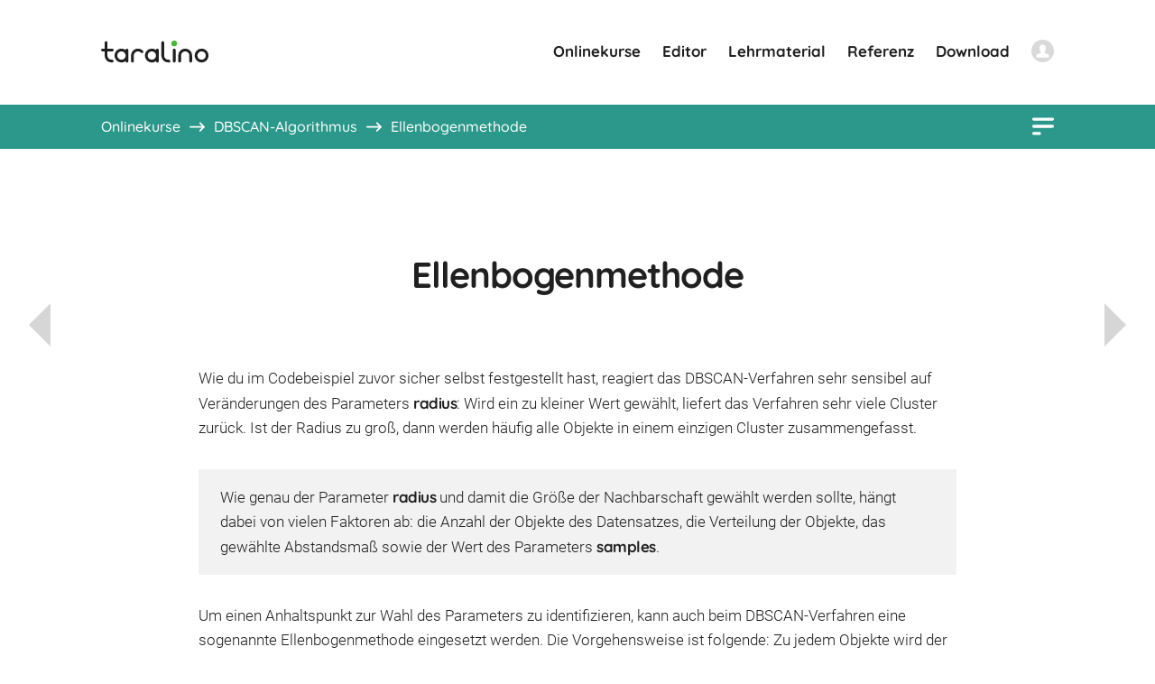

--- FILE ---
content_type: text/html; charset=UTF-8
request_url: https://www.taralino.de/courses/dbscan/elbow
body_size: 6273
content:
<!DOCTYPE html>
<html>

<head>
  <!-- meta -->
  <base href="/">
  <meta charset="utf-8">
  <meta name="viewport" content="width=device-width, initial-scale=1.0">
  <title>taralino | Ellenbogenmethode</title>
  <meta name="robots" content="index, follow">
  <meta name="description" content="taralino. Ellenbogenmethode">
  <link rel="canonical" href="https://www.taralino.de/courses/dbscan/elbow">
  <!-- includes -->
  <link href="images/favicon.png" rel="icon" type="image/png">
  <link href="frontend/style/style.min.css" rel="stylesheet">
  <script src="frontend/script.js"></script>
  <!-- taralino -->
  <script src="taralino/taralino.js"></script>
  <!-- katex -->
  <link href="frontend-libs/katex/katex.min.css" rel="stylesheet">
  <script src="frontend-libs/katex/katex.min.js"></script>
  <!-- swiper -->
  <link href="frontend-libs/swiper/swiper-bundle.css" rel="stylesheet">
  <script src="frontend-libs/swiper/swiper-bundle.min.js"></script>
  <!-- jquery -->
  <script src="frontend-libs/jquery/jquery-3.5.1.min.js"></script>
  <!-- qrcode -->
  <script src="frontend-libs/qrcodejs/qrcode.min.js"></script>
  <!-- codemirror -->
  <link href="frontend-libs/codemirror-config/theme.css" rel="stylesheet">
  <link href="frontend-libs/codemirror/lib/codemirror.css" rel="stylesheet">
  <script src="frontend-libs/codemirror/lib/codemirror.js"></script>
  <script src="frontend-libs/codemirror/mode/htmlmixed/htmlmixed.js"></script>
  <script src="frontend-libs/codemirror-config/mode.javascript.js"></script>
  <script src="frontend-libs/codemirror/mode/xml/xml.js"></script>
  <script src="frontend-libs/codemirror/mode/css/css.js"></script>
  <script src="frontend-libs/codemirror/addon/selection/active-line.js"></script>
  <script src="frontend-libs/codemirror/addon/edit/matchbrackets.js"></script>
  <!-- linter -->
  <link rel="stylesheet" href="frontend-libs/codemirror/addon/lint/lint.css">
  <script src="frontend-libs/codemirror/addon/lint/lint.js"></script>
  <script src="frontend-libs/codemirror/addon/lint/javascript-lint.js"></script>
  <script src="frontend-libs/jshint/jshint.js"></script>
  <!-- open graph -->
  <meta property="og:type" content="website">
  <meta property="og:title" content="taralino">
  <meta property="og:url" content="https://www.taralino.de/courses/dbscan/elbow">
  <meta property="og:image" itemprop="image" content="https://www.taralino.de/images/og/coding.png">
  <meta property="og:description" content="Deine Lern- und Lehrplattform für algorithmisches Problemlösen: Einstieg ins Coding, maschinelles Lernen und vieles mehr.">
</head>

<body onload="init();">
<div id="navigationbar">


<div id="navigationheader" class="section" style="transition:0.4s; padding:32px 0; background-color:#fff;">
<div class="width">

<!-- desktop -->

<div class="desktop-only">
<div style="text-align:right;">

<div style="float:left;"><a href="home"><span class="svg" style="top:9px; width:122px; height:34px; background-image:url('/images/logo.svg');"></span></a></div>

<a href="courses" class="button button-plain" style="margin-right:20px;">Onlinekurse</a>
<a href="project" class="button button-plain" style="margin-right:20px;">Editor</a>
<a href="teaching" class="button button-plain" style="margin-right:20px;">Lehrmaterial</a>
<a href="references" class="button button-plain" style="margin-right:20px;">Referenz</a>
<a href="download" class="button button-plain" style="margin-right:20px;">Download</a>

<a href="javascript:void(0)" onclick="loginform_open();"><span class="svg" style="top:-12px; width:25px; height:25px; background-image:url('/images/icons/profile-grey.svg');"></span></a>
</div>
</div>

<!-- mobile -->

<div class="mobile-only">
<div style="text-align:right; position:relative; height:52px;">

<div style="float:left;"><a href="home"><span class="svg" style="top:9px; width:122px; height:34px; background-image:url('/images/logo.svg');"></span></a></div>

<a href="javascript:void(0)" onclick="mobileheadermenu_open();"><span class="svg" style="top:14px; width:24px; height:24px; background-image:url('/images/icons/menu-black.svg');"></span></a>

</div>
</div>

<!-- end -->

</div>
</div>




<!-- mobile slider -->

<div id="mobileheadermenu" style="height:100%; width:0; position:fixed; top:0; left:0; background-color:var(--color-black); overflow-x:hidden; transition:0.4s; padding:0; text-align:center;">

<div style="position:absolute; top:22px; right:20px;">
<a href="javascript:void(0)" onclick="mobileheadermenu_close();"><span class="svg" style="width:24px; height:24px; background-image:url('/images/icons/close-white.svg');"></span></a>
</div>

<div style="height:60px;"></div>

<div><a href="courses" class="button button-white"><span>Onlinekurse</span></a></div>
<div><a href="project" class="button button-white"><span>Editor</span></a></div>
<div><a href="teaching" class="button button-white"><span>Lehrmaterial</span></a></div>
<div><a href="references" class="button button-white"><span>Referenz</span></a></div>
<div><a href="download" class="button button-white"><span>Download</span></a></div>

<div style="padding:16px 0;"><a href="javascript:void(0)" onclick="loginform_open();"><span class="svg" style="width:25px; height:25px; background-image:url('/images/icons/profile-grey.svg');"></span></a></div>
</div>




<script>

function mobileheadermenu_open() {
  document.getElementById("mobileheadermenu").style.width = "100%";
};

function mobileheadermenu_close() {
  document.getElementById("mobileheadermenu").style.width = "0";
};
</script>



<div id="breadcrumbline">
<div class="desktop-only">
<div class="section" style="background-color:var(--color-middle);">
<div class="width">
<div class="breadcrumb">
<a href="courses" class="menu menu-white">Onlinekurse</a><span class="svg svg-breadcrumb-arrow"></span><a href="courses/dbscan" class="menu menu-white">DBSCAN-Algorithmus</a><span class="svg svg-breadcrumb-arrow"></span><a href="courses/dbscan/elbow" class="menu menu-white">Ellenbogenmethode</a><div style="position:relative; display:inline-block; float:right;">
<a id="breadcrumbtocmenu-open" href="javascript:void(0)" onclick="breadcrumbtocmenu_open()"><span class="svg" style="top:2px; width:24px; height:24px; background-image:url('/images/icons/menu-white.svg');"></span></a>
<a id="breadcrumbtocmenu-close" href="javascript:void(0)" onclick="breadcrumbtocmenu_close()" style="display:none;"><span class="svg" style="top:2px; width:24px; height:24px; background-image:url('/images/icons/close-white.svg');"></span></a>
</div>

</div>
</div>
</div>
</div>
</div>




<div id="breadcrumbtocmenu" style="height:100%; width:0; position:fixed; top:0; left:0; background-color:var(--color-black); overflow:hidden; transition:0.4s; padding:0;">

<div style="position:absolute; top:22px; right:20px;">
<a href="javascript:void(0)" onclick="breadcrumbtocmenu_close()"><span class="svg" style="width:24px; height:24px; background-image:url('/images/icons/close-white.svg');"></span></a>
</div>

<div style="padding:60px 32px 0 32px;">

<div><a href="courses/dbscan/intro" class="menu-block-white"><span>Einf&uuml;hrung</span></a></div><div><a href="courses/dbscan/distances" class="menu-block-white"><span>Abstandsma&szlig;e</span></a></div><div><a href="courses/dbscan/algorithm" class="menu-block-white"><span>Das DBSCAN-Verfahren</span></a></div><div><a href="courses/dbscan/code" class="menu-block-white"><span>Codebeispiel</span></a></div><div style="height:0px; overflow:visible;"><span class="svg svg-breadcrumb-submenu"></span></div><div><a href="courses/dbscan/elbow" class="menu-block-white" style="padding-left:24px;"><span>Ellenbogenmethode</span></a></div><div><a href="courses/dbscan/comparison" class="menu-block-white"><span>Vergleich der Verfahren</span></a></div><div><a href="courses/dbscan/project" class="menu-block-white"><span>Projektaufgabe</span></a></div>
</div>
</div>




<script>

function breadcrumbtocmenu_open() {
  document.getElementById("breadcrumbtocmenu-open").style.display = "none";
  document.getElementById("breadcrumbtocmenu-close").style.display = "inline-block";
  document.getElementById("breadcrumbtocmenu").style.width = "400px";
};

function breadcrumbtocmenu_close() {
  document.getElementById("breadcrumbtocmenu-open").style.display = "inline-block";
  document.getElementById("breadcrumbtocmenu-close").style.display = "none";
  document.getElementById("breadcrumbtocmenu").style.width = "0";
};

</script>


</div>

<div class="desktop-only" style="height:162px;"></div>
<div class="mobile-only" style="height:116px;"></div>

<div class="section margin-top-none background-none" style="overflow:hidden;">
<div class="width">
<div class="innerwidth">
<div class="margin-top-XL margin-bottom-XL">

<div class="content">
<div class="section-headline margin-bottom-L" style="text-align:center;">Ellenbogenmethode</div><p>Wie du im Codebeispiel zuvor sicher selbst festgestellt hast, reagiert das DBSCAN-Verfahren sehr sensibel auf Ver&auml;nderungen des Parameters <span class="content_strong">radius</span>: Wird ein zu kleiner Wert gew&auml;hlt, liefert das Verfahren sehr viele Cluster zur&uuml;ck. Ist der Radius zu gro&szlig;, dann werden h&auml;ufig alle Objekte in einem einzigen Cluster zusammengefasst.</p><div class="content_block"><p>Wie genau der Parameter <span class="content_strong">radius</span> und damit die Gr&ouml;&szlig;e der Nachbarschaft gew&auml;hlt werden sollte, h&auml;ngt dabei von vielen Faktoren ab: die Anzahl der Objekte des Datensatzes, die Verteilung der Objekte, das gew&auml;hlte Abstandsma&szlig; sowie der Wert des Parameters <span class="content_strong">samples</span>.</p></div><p>Um einen Anhaltspunkt zur Wahl des Parameters zu identifizieren, kann auch beim DBSCAN-Verfahren eine sogenannte Ellenbogenmethode eingesetzt werden. Die Vorgehensweise ist folgende: Zu jedem Objekte wird der Abstand des Objekts gespeichert, das den <span class="content_strong">samples</span>-n&auml;chsten Abstand hat, also beispielsweise den drittn&auml;chsten Abstand, falls <span class="content_strong">samples</span>=3 gew&auml;hlt wird. Wir erhalten damit bei einem Datensatz bestehend aus <span class="content_strong">m</span> Objekten entsprechend <span class="content_strong">m</span> Abst&auml;nde bzw. Zahlenwerte, die absteigend sortiert werden.</p><p>Die folgende Abbildung zeigt ein Beispiel, wie die Werte bei einem Datensatz bestehend aus <span class="content_strong">m</span>=800 Objekten und einer Wahl von <span class="content_strong">samples</span>=7 aussehen kann. Aufgetragen sind die bestimmten Abst&auml;nde &uuml;ber den Objekten:</p><div class="content_figure"><img src="figure/courses/dbscan/elbow.png" border="0" alt=""></div><p>&Auml;hnlich zur Ellenbogenmethode beim k-Means-Algorithmus ergibt sich in der Regel ein Erscheinungsbild, dass an einen Arm erinnert.</p><div class="content_block"><p>Als Faustregel kann f&uuml;r den Parameter <span class="content_strong">radius</span> ein Wert gew&auml;hlt werden, der ungef&auml;hr zum Ellenbogen passt.</p></div><p>Im Beispiel aus der Abbildung zuvor w&auml;re etwa <span class="content_strong">radius</span>=0.55 eine durchaus geeignete Wahl. Dennoch sei bemerkt, dass wir damit weiterhin keine Aussage dar&uuml;ber erhalten, wie viele Cluster das DBSCAN-Verfahren ermitteln wird.</p></div>

</div>
</div>
</div>
</div>

<div class="section margin-top-none background-dark" style="overflow:hidden;">
<div class="width">
<div class="innerwidth">
<div class="margin-top-XL margin-bottom-XL">

<div class="section-headline margin-bottom-M" style="text-align:center;">Beispiel</div><div class="section-caption margin-bottom-S">Es werden Daten mit dem ClusteringData-Paket erstellt, welche anschlie&szlig;end unter Verwendung der Ellenbogenmethode analysiert werden.</div><div style="display:inline;">
<textarea id="CMTL345454" class="codemirror" spellcheck="false">&lt;!DOCTYPE html&gt;
&lt;html&gt;
&lt;head&gt;
  &lt;meta charset="utf-8"&gt;
  &lt;meta name="viewport" content="width=device-width, initial-scale=1.0"&gt;
  &lt;script src="taralino.js"&gt;&lt;/script&gt;
&lt;/head&gt;
&lt;body&gt;
&lt;script&gt;

// Daten erstellen
var X = ClusteringData.circles(800);

// Ellenbogenmethode durchfuehren
ClusterAnalysis.radius(X, {samples:7, metric:"euclidean"});

&lt;/script&gt;
&lt;/body&gt;
&lt;/html&gt;</textarea>
<div style="text-align:center; margin:12px 0 9px 0;">
<a href="javascript:void(0)" onclick="update_preview_by_id('CMTL345454');" class="button button-second">Vorschau</a>
<a href="javascript:void(0)" onclick="project_form_submit('CMTL345454','download','','');" class="button button-second">Download</a>
<a href="javascript:void(0)" onclick="project_form_submit('CMTL345454','insert','3Q5NAMLQ8MTFCEN9ZZAN','XPCU2KQU2Z5Y5AADFTTJ');" class="button button-second">Kopie speichern</a>
</div>
</div>
<iframe id="CMTL345454-output" class="preview" style="height:420px;"></iframe>

</div>
</div>
</div>
</div>
<div>

<div class="section margin-top-M background-light" style="overflow:hidden;">
<div class="width">
<div class="innerwidth" style="text-align:left;">
<div class="margin-top-XL margin-bottom-XL">

<div class="section-headline margin-bottom-M" style="text-align:center;">Quiz</div><div class="content"></div><div id="quiz-item-0"><div style="background-color:#fff; padding:20px; margin-top:24px; border-left:7px solid #fff;"><div class="content">Welcher Wert sollte nach der Faustregel f&uuml;r den Parameter <span class="content_strong">radius</span> gew&auml;hlt werden, falls im Beispiel zuvor <span class="content_strong">samples</span> auf 2 gesetzt wird?</div><div><div class="quiz-answer quiz-answer-selectable" onclick="quiz_answer_select(0,'a')">0.25</div><div class="quiz-answer quiz-answer-selectable" onclick="quiz_answer_select(0,'b')">0.55</div><div class="quiz-answer quiz-answer-selectable" onclick="quiz_answer_select(0,'c')">0.75</div></div></div></div><div id="quiz-item-1"><div style="background-color:#fff; padding:20px; margin-top:24px; border-left:7px solid #fff;"><div class="content">Welcher Wert sollte nach der Faustregel f&uuml;r den Parameter <span class="content_strong">radius</span> gew&auml;hlt werden, falls im Beispiel zuvor <span class="content_strong">samples</span> auf 20 gesetzt wird?</div><div><div class="quiz-answer quiz-answer-selectable" onclick="quiz_answer_select(1,'a')">0.25</div><div class="quiz-answer quiz-answer-selectable" onclick="quiz_answer_select(1,'b')">0.55</div><div class="quiz-answer quiz-answer-selectable" onclick="quiz_answer_select(1,'c')">0.75</div></div></div></div>
</div>
</div>
</div>
</div>

</div>



<script>

var glb_int_quiz_item_prev = -1;
var glb_array_quiz_answer = '--';
var glb_string_quiz_id = 'courses-dbscan-elbow';
var glb_string_quiz_json = '[{"caption":"Welcher Wert sollte nach der Faustregel f&uuml;r den Parameter [=radius=] gew&auml;hlt werden, falls im Beispiel zuvor [=samples=] auf 2 gesetzt wird?","labels":["0.25","0.55","0.75"],"answer":"a","solution":"Die Ellenbogenmethode ergibt einen Wert von ungef&auml;hr 0.25 als geeignete Wahl f&uuml;r den Radius."},{"caption":"Welcher Wert sollte nach der Faustregel f&uuml;r den Parameter [=radius=] gew&auml;hlt werden, falls im Beispiel zuvor [=samples=] auf 20 gesetzt wird?","labels":["0.25","0.55","0.75"],"answer":"c","solution":"Die Ellenbogenmethode ergibt einen Wert von ungef&auml;hr 0.75 als geeignete Wahl f&uuml;r den Radius."}]';

// httprequest: answer select

function quiz_answer_select(i, s) {
  glb_int_quiz_item_prev = i;
  glb_array_quiz_answer = glb_array_quiz_answer.substring(0, i) + s + glb_array_quiz_answer.substring(i+1);
  var formData = new FormData();
  formData.append("id", glb_string_quiz_id);
  formData.append("quiz", glb_string_quiz_json);
  formData.append("index", i.toFixed(0));
  formData.append("list", glb_array_quiz_answer);
  http_request_post('httprequest/quiz', quiz_answer_select_ready, formData);
};

function quiz_answer_select_ready(s) {
  var d = document.getElementById("quiz-item-"+glb_int_quiz_item_prev.toFixed(0));
  if (d != null) d.innerHTML = s;
  glb_int_quiz_item_prev = -1;
  if (glb_array_quiz_answer.indexOf('-') == -1) quiz_autodone();
};

// httprequest: quiz auto done

function quiz_autodone() {
  var formData = new FormData();
  formData.append("id", glb_string_quiz_id);
  formData.append("quiz", glb_string_quiz_json);
  formData.append("list", glb_array_quiz_answer);
  http_request_post('httprequest/quizdone', quiz_autodone_ready, formData);
};

function quiz_autodone_ready(s) {
  if (s == "popup") return;
  document.getElementById("quizdonebuttons").innerHTML = s;
};

// httprequest: quiz done

function quiz_done() {
  if (glb_array_quiz_answer.indexOf('-') != -1) {
    popup_message_open("Du musst alle Fragen beantworten, damit dieser Abschnitt als erledigt markiert werden kann.");
    return;
  };
  var formData = new FormData();
  formData.append("id", glb_string_quiz_id);
  formData.append("quiz", glb_string_quiz_json);
  formData.append("list", glb_array_quiz_answer);
  http_request_post('httprequest/quizdone', quiz_done_ready, formData);
};

function quiz_done_ready(s) {
  if (s == "popup") {
    quizresetpopup_open();
    return;
  };
  document.getElementById("quizdonebuttons").innerHTML = s;
};

// httprequest: quiz reset

function quiz_reset() {
  var formData = new FormData();
  formData.append("id", glb_string_quiz_id);
  http_request_post('httprequest/quizreset', quiz_reset_ready, formData);
};

function quiz_reset_ready(s) {
  window.location.reload(false);
};

</script>






<div class="section margin-top-M background-middle" style="overflow:hidden;">
<div class="width">
<div class="innerwidth" style="color:#fff; text-align:left;">
<div class="margin-top-XL margin-bottom-XL">

<div class="navigation-headline">N&auml;chster Abschnitt</div>
<a href="courses/dbscan/comparison" class="navigation-block">
<span>Vergleich der Verfahren</span>
<div class="navigation-icon" style="float:right; background-image:url('/images/icons/navigation-next-white.svg');"></div>
</a>

</div>
</div>
</div>
</div>

<a href="courses/dbscan/code" class="navigation-quick"><div class="navigation-quick-L"><div class="navigation-quick-L-triangle"></div></div></a><a href="courses/dbscan/comparison" class="navigation-quick"><div class="navigation-quick-R"><div class="navigation-quick-R-triangle"></div></div></a>
<div style="height:200px;"></div>
<div class="triangle triangle-left triangle-left-footer"></div>
<div class="triangle triangle-right triangle-right-footer"></div>


<div class="section" style="background-color:var(--color-left);">
<div class="width">

<!-- desktop -->

<div class="desktop-only" style="text-align:left; margin:0 0 30px 0;">

<div style="display:inline-block;">
<a href="association" class="menu menu-white">Unser Verein</a>
</div>

<div style="display:inline-block; float:right;">
<a href="legal/imprint" class="menu menu-white" style="margin-right:16px;">Impressum</a>
<a href="legal/privacy" class="menu menu-white" style="margin-right:16px;">Datenschutz</a>
<a href="legal/termsofuse" class="menu menu-white" style="margin-right:16px;">Nutzung</a>
<a href="legal/cookies" class="menu menu-white" style="margin-right:16px;">Cookies</a>
<a href="legal/licenses" class="menu menu-white">Lizenzhinweise</a>
</div>

</div>

<!-- mobile -->

<div class="mobile-only" style="text-align:center; margin:0 0 40px 0;">

<div style="padding:5px 0;"><a href="association" class="menu menu-white">Unser Verein</a></div>
<div style="height:40px;"></div>
<div style="padding:5px 0;"><a href="legal/imprint" class="menu menu-white">Impressum</a></div>
<div style="padding:5px 0;"><a href="legal/privacy" class="menu menu-white">Datenschutz</a></div>
<div style="padding:5px 0;"><a href="legal/termsofuse" class="menu menu-white">Nutzung</a></div>
<div style="padding:5px 0;"><a href="legal/cookies" class="menu menu-white">Cookies</a></div>
<div style="padding:5px 0;"><a href="legal/licenses" class="menu menu-white">Lizenzhinweise</a></div>

</div>

<!-- end -->

</div>
</div>


<div id="login" class="popup">
<div class="popup-section">

<div class="section-headline">Einloggen</div>

<div class="margin-top-M" style="font-size:13px; line-height:1.4;">Du hast noch kein Nutzerkonto? <a href="user/register" class="content_link">Jetzt registrieren</a>!</div>

<form id="loginform" action="user/login/check" method="post">

<div class="input-container">
<div class="input-caption">Anmeldecode</div>
<div><input id="loginform-code" name="loginform-code" type="input" value=""></div>
</div>

<input type="hidden" name="loginform-url" value="courses-dbscan-elbow">
<input type="hidden" name="loginform-check" value="">
</form>

<div class="margin-top-M">
<a href="javascript:void(0)" onclick="loginform_submit();" class="button button-color" style="margin:0 8px;">einloggen</a>
<a href="javascript:void(0)" onclick="loginform_close();" class="button button-plain"  style="margin:0 8px;">abbrechen</a>
</div>

<div id="loginform-check-result" class="margin-top-S" style="text-align:left;"></div>

</div>
</div>



<script>

function loginform_open() {
  document.getElementById("loginform-check-result").innerHTML = "";
  document.getElementById("login").style.display = "inline";
};

function loginform_close() {
  document.getElementById("loginform-check-result").innerHTML = "";
  document.getElementById("login").style.display = "none";
};

function loginform_submit() {
  document.getElementById("loginform-check-result").innerHTML = "";
  var s = "";
  var t = document.getElementById("loginform-code").value;
  if (t.length < 4) s = "Der Anmeldecode besteht aus zu wenig Zeichen.";
  if (s != "") {
    document.getElementById("loginform-check-result").innerHTML = s;
  } else {
    document.getElementById("loginform").submit();
  };
};

</script>


<div id="popup-message" class="popup">
<div class="popup-section">

<div class="section-headline">Hinweis</div>

<div id="popup-message-caption" class="section-caption margin-top-M" style="text-align:left;">
caption
</div>

<div class="margin-top-M">
<a href="javascript:void(0)" onclick="popup_message_close();" class="button button-outline">verstanden</a>
</div>

</div>
</div>



<script>

function popup_message_open(s) {
  document.getElementById("popup-message-caption").innerHTML = s;
  document.getElementById("popup-message").style.display = "inline";
};

function popup_message_close() {
  document.getElementById("popup-message").style.display = "none";
};

</script>

<div id="quizresetpopup" class="popup">
<div class="popup-section">

<div class="section-headline">Nochmal?</div>

<div id="popup-message-caption" class="section-caption margin-top-M" style="text-align:left;">
Du hast leider nicht gen&uuml;gend Punkte erreicht, damit dieser Abschnitt als erledigt markiert werden kann.
</div>

<div class="margin-top-M">
<a href="javascript:void(0)" onclick="quizresetpopup_resetquiz();" class="button button-color" style="margin:0 8px;">Quiz wiederholen</a>
<a href="javascript:void(0)" onclick="quizresetpopup_close();" class="button button-plain" style="margin:0 8px;">verstanden</a>
</div>

</div>
</div>

<script>

function quizresetpopup_open() {
  document.getElementById("quizresetpopup").style.display = "inline";
};

function quizresetpopup_close() {
  document.getElementById("quizresetpopup").style.display = "none";
};

function quizresetpopup_resetquiz() {
  document.getElementById("quizresetpopup").style.display = "none";
  if (typeof(quiz_reset) == "function") quiz_reset();
};

</script>

<div id="certificatecreated" class="popup">
<div class="popup-section">

<div class="section-headline">Yippee 🏆</div>

<div class="section-caption margin-top-M" style="text-align:left;">
Herzlichen Gl&uuml;ckwunsch! Du hast diesen Lernpfad erfolgreich abgeschlossen und erh&auml;ltst ein Teilnahmezertifikat.
</div>

<div class="margin-top-M">
<a id="certificatecreatedid" href="" class="button button-color" style="margin:0 8px;">download</a>
<a href="javascript:void(0)" onclick="certificatecreated_close();" class="button button-plain" style="margin:0 8px;">verstanden</a>
</div>

</div>
</div>


<script>

function certificatecreated_open(id) {
  document.getElementById("certificatecreatedid").href = "certificate/" + id;
  document.getElementById("certificatecreated").style.display = "inline";
};

function certificatecreated_close() {
  document.getElementById("certificatecreated").style.display = "none";
};

</script>

<div id="deleteproject" class="popup">
<div class="popup-section">

<div class="section-headline">Projekt löschen?</div>

<div class="section-caption margin-top-M" style="text-align:left;">
Bist du dir sicher, dass du dein Projekt endg&uuml;ltig l&ouml;schen m&ouml;chtest? Dieser Schritt kann nicht r&uuml;ckg&auml;ngig gemacht werden.
</div>

<div class="margin-top-M">
<a href="javascript:void(0)" onclick="deleteproject_submit();" class="button button-color" style="margin:0 8px;">l&ouml;schen</a>
<a href="javascript:void(0)" onclick="deleteproject_close();" class="button button-plain" style="margin:0 8px;">abbrechen</a>
</div>

</div>
</div>


<script>

var deleteproject_view = "";
var deleteproject_edit = "";

function deleteproject_open(view,edit) {
  deleteproject_view = view;
  deleteproject_edit = edit;
  document.getElementById("deleteproject").style.display = "inline";
};

function deleteproject_close() {
  document.getElementById("deleteproject").style.display = "none";
};

function deleteproject_submit() {
  project_form_submit('', 'delete', deleteproject_view, deleteproject_edit);
};

</script>

<div id="popup-linter" class="popup">
<div class="popup-section background-dark">

<div class="section-headline margin-bottom-M">Codeanalyse</div>

<div id="popup-linter-code" style="text-align:left;">
<textarea id="linter-codemirror" spellcheck="false"></textarea>
</div>

<div id="popup-linter-fail" class="section-caption" style="text-align:left;">
Da hat leider etwas nicht geklappt. Es kann nur JavaScript-Code analysiert werden, der sich zwischen den Anweisungen &lt;script&gt; und &lt;/script&gt; befindet.
</div>

<div class="margin-top-M">
<a href="javascript:void(0)" onclick="popup_linter_close();" class="button button-outline">schlie&szlig;en</a>
</div>

</div>
</div>



<script>

var CMlinter = CodeMirror.fromTextArea(document.getElementById("linter-codemirror"), {
  theme: "taralino",
  mode: "javascript",
  lineNumbers: true,
  lineWrapping: false,
  smartIndent: false,
  styleActiveLine: true,
  matchBrackets: true,
  readOnly: true,
  gutters: ["CodeMirror-lint-markers"],
  lint: true
});

CMlinter.setSize("100%", "360px");


function popup_linter_failed() {
  document.getElementById("popup-linter-code").style.display = "none";
  document.getElementById("popup-linter-fail").style.display = "inline";
  document.getElementById("popup-linter").style.display = "inline";
};


function popup_linter_open(id) {
  var t = get_value_by_id(id).split("<" + "script" + ">");

  if (t.length != 2) {
    popup_linter_failed();
    return;
  };

  t = t[1].split("<" + "/" + "script" + ">");

  if (t.length != 2) {
    popup_linter_failed();
    return;
  };

  CMlinter.setValue(t[0].trim());

  setTimeout(function() { CMlinter.refresh(); }, 10);

  document.getElementById("popup-linter-fail").style.display = "none";
  document.getElementById("popup-linter-code").style.display = "inline";
  document.getElementById("popup-linter").style.display = "inline";
};


function popup_linter_close() {
  document.getElementById("popup-linter").style.display = "none";
};

</script>


<div style="display:none;">
<form id="project-form" action="" method="post">
<textarea name="project-form-content" id="project-form-content"></textarea>
<input name="project-form-action" id="project-form-action" type="hidden" value="">
<input name="project-form-view" id="project-form-view" type="hidden" value="">
<input name="project-form-edit" id="project-form-edit" type="hidden" value="">
<input name="project-form-safety" id="project-form-safety" type="hidden" value="">
</form>
</div>


</body>
</html>

--- FILE ---
content_type: text/css
request_url: https://www.taralino.de/frontend/style/style.min.css
body_size: 3906
content:
a.menu{font-family:Quicksand-Medium;font-size:16px;line-height:1;display:inline-block;text-decoration:none;position:relative;overflow:hidden;padding:6px 0 4px 0;transition:all .3s}a.menu:hover{text-decoration:none;transition:all .3s}a.menu::before{content:'';position:absolute;transition:all .3s}a.menu-plain{color:var(--color-black)}a.menu-plain::before{bottom:0;left:0;width:0%;height:1px;background-color:var(--color-black)}a.menu-plain:hover::before{width:100%}a.menu-white{color:#fff}a.menu-white::before{bottom:0;left:0;width:0%;height:1px;background-color:#fff}a.menu-white:hover::before{width:100%}a.menu-block{display:block;padding:8px 0}a.menu-block span{font-family:Quicksand-Medium;font-size:16px;line-height:1;text-decoration:none;position:relative;overflow:hidden;padding:6px 0 4px 0;transition:all .3s;color:var(--color-black);white-space:nowrap}a.menu-block:hover span{text-decoration:none;transition:all .3s}a.menu-block span::before{content:'';position:absolute;transition:all .3s;bottom:0;left:0;width:0%;height:1px;background-color:var(--color-black)}a.menu-block:hover span::before{width:100%}a.menu-block-white{display:block;padding:8px 0}a.menu-block-white span{font-family:Quicksand-Medium;font-size:16px;line-height:1;text-decoration:none;position:relative;overflow:hidden;padding:6px 0 4px 0;transition:all .3s;color:#fff;white-space:nowrap}a.menu-block-white:hover span{text-decoration:none;transition:all .3s}a.menu-block-white span::before{content:'';position:absolute;transition:all .3s;bottom:0;left:0;width:0%;height:1px;background-color:#fff}a.menu-block-white:hover span::before{width:100%}a.menu-block-large{display:block;padding:16px 0;text-align:left}a.menu-block-large span{font-family:Quicksand-Bold;font-size:20px;line-height:1;text-decoration:none;position:relative;overflow:hidden;padding:4px 0;transition:all .3s;color:var(--color-black);white-space:nowrap}a.menu-block-large:hover span{text-decoration:none;transition:all .3s}a.menu-block-large span::before{content:'';position:absolute;transition:all .3s;bottom:0;left:0;width:0%;height:2px;background-color:var(--color-black)}a.menu-block-large:hover span::before{width:100%}@media (max-width:450px){a.menu-block-large span{font-size:17px}}a.button{font-family:Quicksand-Bold;font-size:17px;line-height:1;display:inline-block;text-decoration:none;position:relative;overflow:hidden;padding:16px 0;transition:all .3s}a.button:hover{text-decoration:none;transition:all .3s}a.button::after,a.button::before{content:'';position:absolute;transition:all .3s}a.button-plain{color:var(--color-black)}a.button-plain::before{bottom:10px;left:0;width:0%;height:2px;background-color:var(--color-black)}a.button-plain:hover::before{width:100%}a.button-white{color:#fff}a.button-white::before{bottom:10px;left:0;width:0%;height:2px;background-color:#fff}a.button-white:hover::before{width:100%}a.button-color{background-color:var(--color-left);color:#fff;border-radius:32px;padding:16px 32px;z-index:1}a.button-color::after{bottom:0;left:0;width:100%;height:100%;background-color:var(--color-left);border-radius:32px;z-index:-2}a.button-color::before{bottom:0;left:0;width:0%;height:100%;background-color:var(--color-right);border-radius:32px;z-index:-1}a.button-color:hover::before{width:100%}a.button-second{background-color:var(--color-middle);color:#fff;border-radius:32px;padding:16px 32px;z-index:1}a.button-second::after{bottom:0;left:0;width:100%;height:100%;background-color:var(--color-middle);border-radius:32px;z-index:-2}a.button-second::before{bottom:0;left:0;width:0%;height:100%;background-color:var(--color-right);border-radius:32px;z-index:-1}a.button-second:hover::before{width:100%}a.button-outline{background-color:transparent;border:2px solid var(--color-black);color:var(--color-black);border-radius:32px;padding:14px 30px;z-index:1}a.button-outline::after{bottom:0;left:0;width:100%;height:100%;background-color:transparent;border-radius:32px;z-index:-2}a.button-outline::before{bottom:0;left:0;width:0%;height:100%;background-color:var(--color-black);border-radius:32px;z-index:-1}a.button-outline:hover{color:#fff;background-color:var(--color-black);transition:all .5s}a.button-outline:hover::before{width:100%}label.checkbox{display:block;position:relative;padding:2px 0 0 46px;margin-top:20px;cursor:pointer;line-height:1.4;-webkit-user-select:none;-moz-user-select:none;-ms-user-select:none;user-select:none}label.checkbox input{position:absolute;opacity:0;cursor:pointer;height:0;width:0}label.checkbox span.checkbox_mark{position:absolute;top:0;left:0;height:32px;width:32px;background-color:#e0e0e0;border-radius:16px}label.checkbox:hover input~span.checkbox_mark{background-color:#ccc}label.checkbox input:checked~span.checkbox_mark{background-color:#2b988b}label.checkbox span.checkbox_mark:after{content:"";position:absolute;display:none;left:12px;top:6px;width:10px;height:16px;border:solid #fff;border-width:0 3px 3px 0;-webkit-transform:rotate(45deg);-ms-transform:rotate(45deg);transform:rotate(45deg)}label.checkbox input:checked~span.checkbox_mark:after{display:block}.CodeMirror{line-height:1.28;font-size:86%;resize:none}@font-face{font-family:Roboto-Light;src:url(/fonts/Roboto-Light.ttf)}@font-face{font-family:Roboto-Regular;src:url(/fonts/Roboto-Regular.ttf)}@font-face{font-family:Roboto-Medium;src:url(/fonts/Roboto-Medium.ttf)}@font-face{font-family:Roboto-SemiBold;src:url(/fonts/Roboto-Bold.ttf)}@font-face{font-family:Roboto-Bold;src:url(/fonts/Roboto-Black.ttf)}@font-face{font-family:Quicksand-Light;src:url(/fonts/Quicksand-Light.ttf)}@font-face{font-family:Quicksand-Regular;src:url(/fonts/Quicksand-Regular.ttf)}@font-face{font-family:Quicksand-Medium;src:url(/fonts/Quicksand-Medium.ttf)}@font-face{font-family:Quicksand-SemiBold;src:url(/fonts/Quicksand-SemiBold.ttf)}@font-face{font-family:Quicksand-Bold;src:url(/fonts/Quicksand-Bold.ttf)}*,::after,::before{box-sizing:border-box}html{box-sizing:border-box;font-size:17px;line-height:1}body{font-family:Roboto-Light,Verdana,Geneva,sans-serif;font-size:17px;line-height:1;margin:0;color:var(--color-black);background-color:#fff}a{text-decoration:none;color:var(--color-black)}a:hover{text-decoration:none}table{border-spacing:0}textarea{width:100%;height:400px;padding:8px 12px;font-size:86%;resize:none;border:none;outline:0;margin:0}iframe{width:100%;height:360px;background-color:#fff;border:none;margin:0}h1,h2,h3,h4,h5,h6{margin:15px 0}p{margin:15px 0}img{vertical-align:middle;border-style:none}svg{vertical-align:middle;overflow:hidden}select{margin:0;font-family:inherit;font-size:inherit;line-height:inherit;word-wrap:normal}input{background-color:var(--color-light);border:0;margin:0;outline:0;padding:14px 20px;width:100%;font-family:Roboto-Light;font-size:17px}div.input-container{text-align:left;margin-top:25px}div.input-caption{margin-bottom:6px;font-family:Quicksand-SemiBold;font-size:17px;text-transform:uppercase}@media (max-width:450px){div.input-caption{font-size:15px}}#navigationbar{position:fixed;top:0;width:100%;display:block;z-index:80}div.popup{background-color:rgba(0,0,0,.7);position:fixed;margin:0;height:100%;width:100%;left:0;top:0;display:none;z-index:90}div.popup-section{background-color:#fff;border-radius:10px;position:relative;padding:60px 10%;text-align:center;width:80%;margin-left:-40%;left:50%;top:10%}@media (max-width:675px){div.popup-section{padding:40px 8%;width:92%;margin-left:-46%;top:4%}}div.qrcode{display:inline-block}:root{--color-left:#1a7cd0;--color-middle:#2b988b;--color-right:#42bc35;--color-black:#202020;--color-dark:#4d576a;--color-light:#f2f2f2}div.section-subline{font-family:Quicksand-Medium;font-size:17px;text-transform:uppercase}div.section-headline{font-family:Quicksand-Bold;font-size:40px;line-height:1.12;letter-spacing:-1px}div.section-caption{font-family:Quicksand-Regular;font-size:20px;line-height:1.4}@media (max-width:900px){div.section-headline{font-size:30px}div.section-caption{font-size:17px}}@media (max-width:450px){div.section-headline{font-size:25px}}div.padding-top-none{padding-top:0}div.padding-top-XS{padding-top:5px}div.padding-top-S{padding-top:20px}div.padding-top-M{padding-top:40px}div.padding-top-L{padding-top:80px}div.padding-top-XL{padding-top:120px}div.padding-top-XXL{padding-top:180px}div.padding-top-XXXL{padding-top:240px}div.padding-bottom-none{padding-bottom:0}div.padding-bottom-XS{padding-bottom:5px}div.padding-bottom-S{padding-bottom:20px}div.padding-bottom-M{padding-bottom:40px}div.padding-bottom-L{padding-bottom:80px}div.padding-bottom-XL{padding-bottom:120px}div.padding-bottom-XXL{padding-bottom:180px}div.padding-bottom-XXXL{padding-bottom:240px}div.margin-top-none{margin-top:0}div.margin-top-XS{margin-top:5px}div.margin-top-S{margin-top:20px}div.margin-top-M{margin-top:40px}div.margin-top-L{margin-top:80px}div.margin-top-XL{margin-top:120px}div.margin-top-XXL{margin-top:180px}div.margin-top-XXXL{margin-top:240px}div.margin-bottom-none{margin-bottom:0}div.margin-bottom-XS{margin-bottom:5px}div.margin-bottom-S{margin-bottom:20px}div.margin-bottom-M{margin-bottom:40px}div.margin-bottom-L{margin-bottom:80px}div.margin-bottom-XL{margin-bottom:120px}div.margin-bottom-XXL{margin-bottom:180px}div.margin-bottom-XXXL{margin-bottom:240px}div.background-none{color:var(--color-black)}div.background-white{background-color:#fff;color:var(--color-black)}div.background-light{background-color:var(--color-light);color:var(--color-black)}div.background-dark{background-color:var(--color-dark);color:#fff}div.background-left{background-color:var(--color-left);color:#fff}div.background-right{background-color:var(--color-right);color:#fff}div.background-middle{background-color:var(--color-middle);color:#fff}span.svg{display:inline-block;position:relative;background-repeat:no-repeat;background-size:100% 100%}div.triangle{background-color:transparent;position:relative;overflow:hidden;clear:both}div.triangle::before{content:"";width:200%;height:100%;display:block;position:absolute}div.triangle-left::before{transform-origin:left top}div.triangle-right::before{left:-100%;transform-origin:right top}div.section{text-align:center}div.width{display:inline-block;width:100%;max-width:1120px;padding:0 32px}div.innerwidth{display:inline-block;width:100%;max-width:840px;text-align:left}@media (max-width:450px){div.width{padding:0 20px}}div.desktop-only{display:block}div.mobile-only{display:none}@media (max-width:900px){div.desktop-only{display:none}div.mobile-only{display:block}}div.fullsize-only{display:inline-block}@media (max-width:1120px){div.fullsize-only{display:none}}div.breadcrumb{color:#fff;padding:10px 0;text-align:left;line-height:1}span.svg-breadcrumb-arrow{top:-3px;width:17px;height:17px;background-image:url(/images/icons/arrow-right-white.svg);margin:0 10px}span.svg-breadcrumb-submenu{top:6px;width:17px;height:17px;background-image:url(/images/icons/arrow-right-white.svg)}div.triangle-left-footer{height:100px;margin-top:-100px}div.triangle-left-footer::before{background-color:var(--color-right);transform:rotate(4deg)}div.triangle-right-footer{height:72px;margin-top:-72px}div.triangle-right-footer::before{background-color:var(--color-left);transform:rotate(-2deg)}@media (max-width:450px){div.triangle-left-footer{height:72px;margin-top:-72px}div.triangle-left-footer::before{background-color:var(--color-right);transform:rotate(8deg)}div.triangle-right-footer{height:64px;margin-top:-64px}div.triangle-right-footer::before{background-color:var(--color-left);transform:rotate(-6deg)}}span.footer-social-share{font-family:Quicksand-Medium;font-size:16px;color:#fff;text-transform:uppercase}span.svg-footer{top:4px;width:20px;height:20px}div.certificate-box{height:0;margin-top:-156px;padding-bottom:156px}div.certificate-percent{font-family:Quicksand-Bold;font-size:32px;line-height:1}div.certificate-caption{font-family:Quicksand-Light;font-size:20px;line-height:1;padding-top:4px}div.content{line-height:1.6}div.content_section{font-family:Quicksand-Bold;font-size:30px;line-height:1;letter-spacing:-.8px;margin:50px 0 20px 0}div.content_subsection{font-family:Quicksand-Bold;font-size:20px;line-height:1;letter-spacing:-.5px;margin:20px 0 20px 0}@media (max-width:900px){div.content_section{font-size:24px}div.content_subsection{font-size:17px}}@media (max-width:450px){div.content_section{font-size:20px}}div.content_tex{text-align:center;overflow:auto;overflow-y:hidden;margin:8px 0;padding:8px 0;white-space:nowrap}div.content_tex::-webkit-scrollbar-track{background-color:var(--color-light);border-radius:4px}div.content_tex::-webkit-scrollbar{height:4px;background-color:var(--color-light)}div.content_tex::-webkit-scrollbar-thumb{background-color:#c9c9c9;border-radius:4px}div.content_separator{margin:35px 25%;border-bottom:1px solid var(--color-left)}span.content_color{font-family:Roboto-Regular;color:var(--color-left)}span.content_emph{font-family:Quicksand-Regular}span.content_strong{font-family:Quicksand-Bold;letter-spacing:-.5px}span.content_tex_inline{white-space:nowrap}a.content_link{font-family:Roboto-Regular;color:var(--color-middle)}a.content_link:hover{text-decoration:underline}div.content_enumerate ol{list-style:none;counter-reset:olli}div.content_enumerate ol li{counter-increment:olli;margin-top:15px;margin-left:-15px}div.content_enumerate ol li::before{content:counter(olli) ".";display:inline-block;width:22px;margin-left:-22px}div.content_itemize ul{list-style:none}div.content_itemize ul li{margin-left:-16px;margin-top:12px}div.content_itemize ul li::before{content:"";display:inline-block;position:relative;background-color:var(--color-left);border-radius:6px;width:12px;height:12px;right:12px;margin-left:-12px}div.content_table{margin:32px 0;background-color:var(--color-light);overflow:auto}div.content_table::-webkit-scrollbar-track{background-color:var(--color-light);border-radius:4px}div.content_table::-webkit-scrollbar{height:4px;background-color:var(--color-light)}div.content_table::-webkit-scrollbar-thumb{background-color:#c9c9c9;border-radius:4px}div.content_table table{padding:6px 12px}div.content_table table tr{padding:6px 12px}div.content_table table td{padding:4px 10px;vertical-align:top;white-space:nowrap}div.content_block{margin:32px 0;padding:2px 24px;background-color:var(--color-light)}div.content_figure{text-align:center;padding:12px 0;overflow:auto}div.content_figure::-webkit-scrollbar-track{background-color:var(--color-light);border-radius:4px}div.content_figure::-webkit-scrollbar{height:4px;background-color:var(--color-light)}div.content_figure::-webkit-scrollbar-thumb{background-color:#c9c9c9;border-radius:4px}div.content_svg{text-align:center;padding:12px 0;overflow:auto}div.content_svg svg{font-family:Roboto-Light}div.content_svg::-webkit-scrollbar-track{background-color:var(--color-light);border-radius:4px}div.content_svg::-webkit-scrollbar{height:4px;background-color:var(--color-light)}div.content_svg::-webkit-scrollbar-thumb{background-color:#c9c9c9;border-radius:4px}div.imagestage-stage{width:100%;height:420px;background-repeat:no-repeat;background-position:center;background-size:cover;-webkit-background-size:cover;-moz-background-size:cover}div.itemlist-tile{display:inline-block;width:100%;padding:16px 0}div.itemlist-content{background-color:var(--color-light);overflow:hidden;text-align:left}div.itemlist-imagebox{display:inline-block;width:200px;height:200px;float:left;overflow:hidden}div.itemlist-image{display:inline-block;width:200px;height:200px;background-repeat:no-repeat;background-position:center;background-size:cover;-webkit-background-size:cover;-moz-background-size:cover;transition:transform .5s}div.itemlist-content:hover div.itemlist-image{-ms-transform:scale(1.2);-webkit-transform:scale(1.2);transform:scale(1.2)}div.itemlist-infobox{padding:20px 24px 12px 224px;min-height:200px;color:var(--color-black)}div.itemlist-subline{font-family:Quicksand-Medium;font-size:15px;text-transform:uppercase}div.itemlist-headline{font-family:Quicksand-Bold;font-size:20px;line-height:1.1;margin-top:12px}div.itemlist-caption{font-family:Quicksand-Medium;font-size:17px;line-height:1.2;margin-top:12px}div.itemlist-tag{display:inline-block;background-color:var(--color-dark);color:#fff;white-space:nowrap;font-family:Quicksand-Medium;font-size:15px;margin:8px 8px 0 0;padding:4px 8px}@media (max-width:900px){div.itemlist-imagebox{float:none;width:100%;height:160px}div.itemlist-image{width:100%;height:160px}div.itemlist-infobox{padding:20px 16px 20px 16px;min-height:160px}div.itemlist-subline{font-size:14px}div.itemlist-headline{font-size:17px}div.itemlist-caption{font-size:16px}}div.navigation-headline{font-family:Quicksand-Regular;font-size:17px;line-height:1;margin-bottom:8px}a.navigation-block{display:block;padding:16px 0}a.navigation-block span{font-family:Quicksand-Bold;font-size:30px;line-height:1;text-decoration:none;position:relative;overflow:hidden;padding:4px 0;transition:all .3s;color:#fff;white-space:nowrap}a.navigation-block:hover span{text-decoration:none;transition:all .3s}a.navigation-block span::before{content:'';position:absolute;transition:all .3s;bottom:0;left:0;width:0%;height:2px;background-color:#fff}a.navigation-block:hover span::before{width:100%}div.navigation-icon{display:inline-block;position:relative;background-repeat:no-repeat;background-size:100% 100%;top:-4px;width:36px;height:36px}@media (max-width:900px){a.navigation-block span{font-size:25px}div.navigation-icon{top:-2px;width:30px;height:30px}}@media (max-width:450px){a.navigation-block span{font-size:20px}div.navigation-icon{top:0;width:24px;height:24px}}a.navigation-quick{display:inline-block;position:fixed}@media (max-width:1024px){a.navigation-quick{display:none}}div.navigation-quick-L{position:fixed;display:inline-block;z-index:255;top:50%;height:48px;margin-top:-24px;width:48px;left:8px}div.navigation-quick-L-triangle{display:inline-block;width:0;height:0;margin-left:24px;border-top:24px solid transparent;border-bottom:24px solid transparent;border-right:24px solid rgba(0,0,0,.16);transition:all .3s}div.navigation-quick-L:hover div.navigation-quick-L-triangle{margin-left:12px}div.navigation-quick-R{position:fixed;display:inline-block;z-index:255;top:50%;height:48px;margin-top:-24px;width:48px;right:8px}div.navigation-quick-R-triangle{display:inline-block;width:0;height:0;margin-left:0;border-top:24px solid transparent;border-bottom:24px solid transparent;border-left:24px solid rgba(0,0,0,.16);transition:all .3s}div.navigation-quick-R:hover div.navigation-quick-R-triangle{margin-left:12px}div.quiz-answer{display:inline-block;text-align:left;line-height:1.24;margin:12px 12px 0 0;padding:16px;background-color:var(--color-light);padding-left:46px;border-left:8px solid var(--color-light)}div.quiz-answer-block{display:block;margin:12px 0 0 0}@media (max-width:450px){div.quiz-answer{display:block;margin:12px 0 0 0}}div.quiz-answer::before{content:'';display:inline-block;position:absolute;margin:-1px 0 0 -34px;width:24px;height:24px;border-radius:50%;background-color:#fff;border:7px solid #fff}div.quiz-answer-selectable{cursor:pointer}div.quiz-answer-selectable:hover::before,div.quiz-answer-selected::before{background-color:#fff;border:7px solid var(--color-left)}div.stage-image{background-repeat:no-repeat;background-position:center;background-size:cover;-webkit-background-size:cover;-moz-background-size:cover}div.triangle-left-stage{height:160px;margin-top:-160px}div.triangle-left-stage::before{background-color:var(--color-left);transform:rotate(8deg)}div.triangle-right-stage{height:240px;margin-top:-240px}div.triangle-right-stage::before{background-color:var(--color-right);transform:rotate(-16deg)}@media (max-width:450px){div.triangle-left-stage{height:120px;margin-top:-120px}div.triangle-left-stage::before{transform:rotate(8deg)}div.triangle-right-stage{height:160px;margin-top:-160px}div.triangle-right-stage::before{transform:rotate(-20deg)}}div.teaser-tile{display:inline-block;width:100%}div.teaser-content{background-color:var(--color-dark);overflow:hidden;text-align:left}div.teaser-imagebox{display:inline-block;width:320px;height:320px;float:left;overflow:hidden}div.teaser-image{display:inline-block;width:320px;height:320px;background-repeat:no-repeat;background-position:center;background-size:cover;-webkit-background-size:cover;-moz-background-size:cover;transition:transform .5s}div.teaser-infobox{padding:28px 28px 28px 348px;min-height:320px;color:#fff}div.teaser-subline{font-family:Quicksand-Medium;font-size:16px;text-transform:uppercase}div.teaser-headline{font-family:Quicksand-Bold;font-size:32px;line-height:1.12;letter-spacing:-1px;margin-top:20px}div.teaser-caption{font-family:Quicksand-Light;font-size:20px;line-height:1.4;margin-top:20px}@media (max-width:900px){div.teaser-imagebox{float:none;width:100%;height:240px}div.teaser-image{width:100%;height:240px}div.teaser-infobox{padding:20px 20px 20px 20px;min-height:200px}div.teaser-subline{font-size:15px}div.teaser-headline{font-size:24px}div.teaser-caption{font-size:17px}}div.tiletoc-tile{display:inline-block;width:100%;padding:16px 0}div.tiletoc-content{background-color:var(--color-dark);overflow:hidden;text-align:left}div.tiletoc-imagebox{display:inline-block;width:200px;height:200px;float:left;overflow:hidden}div.tiletoc-image{display:inline-block;width:200px;height:200px;background-repeat:no-repeat;background-position:center;background-size:cover;-webkit-background-size:cover;-moz-background-size:cover;transition:transform .5s}div.tiletoc-content:hover div.tiletoc-image{-ms-transform:scale(1.2);-webkit-transform:scale(1.2);transform:scale(1.2)}div.tiletoc-infobox{padding:24px 24px 12px 224px;min-height:200px;color:#fff}div.tiletoc-subline{font-family:Quicksand-Medium;font-size:15px;text-transform:uppercase}div.tiletoc-headline{font-family:Quicksand-Bold;font-size:20px;line-height:1.1;margin-top:16px}div.tiletoc-caption{font-family:Quicksand-Light;font-size:17px;line-height:1.2;margin-top:16px}div.tiletoc-tag{display:inline-block;background-color:var(--color-light);color:var(--color-black);white-space:nowrap;font-family:Quicksand-Medium;font-size:15px;margin:8px 8px 0 0;padding:4px 8px}@media (max-width:900px){div.tiletoc-imagebox{float:none;width:100%;height:160px}div.tiletoc-image{width:100%;height:160px}div.tiletoc-infobox{padding:20px 16px 20px 16px;min-height:160px}div.tiletoc-subline{font-size:14px}div.tiletoc-headline{font-size:17px}div.tiletoc-caption{font-size:16px}}div.toc-headline{text-align:center}div.toc-caption{text-align:center}div.toc-table{display:inline-block;width:100%;max-width:480px}div.toc-spacer{position:relative;height:1px;width:100%;background-color:#fff}div.tocsvg{display:inline-block;float:left;overflow:visible;width:0;height:0}span.svg-toc{top:14px;left:-32px;width:24px;height:24px}span.svg-toc-done{background-image:url(/images/icons/done-blue.svg)}span.svg-toc-undone{background-image:url(/images/icons/undone-white.svg)}div.searchresults{border-left:6px solid transparent}div.searchresults:hover{border-left:6px solid var(--color-middle)}div.userprojectslist{border-left:6px solid transparent}div.userprojectslist:hover{border-left:6px solid var(--color-middle)}a.userprojectslist-trash{opacity:.6}a.userprojectslist-trash:hover{opacity:1}

--- FILE ---
content_type: text/css
request_url: https://www.taralino.de/frontend-libs/codemirror-config/theme.css
body_size: 211
content:
/* inherited from eclipse */

.cm-s-taralino span.cm-meta { color:#ccc; }
.cm-s-taralino span.cm-comment { color:#999; }
.cm-s-taralino span.cm-keyword { color:#1a7cd0; }
.cm-s-taralino span.cm-number { color:#42bc35; }
.cm-s-taralino span.cm-string { color:#42bc35; }
.cm-s-taralino span.cm-string-2 { color:#42bc35; }
.cm-s-taralino span.cm-atom { color:#2b988b; }

.cm-s-taralino span.cm-bracket { color:#1a7cd0; }
.cm-s-taralino span.cm-tag { color:#1a7cd0; }
.cm-s-taralino span.cm-attribute { color:#2b988b;}

.cm-s-taralino .CodeMirror-selected { background:#f4f4f4 !important; }
.cm-s-taralino .CodeMirror-activeline-background { background:#f4f4f4; }
.cm-s-taralino .CodeMirror-matchingbracket { font-weight:bold; background-color:#dcdcdc; color:#f00 !important; }

/*
.cm-s-taralino .CodeMirror { background-color:#f00; }
*/

/*
blue
1a7cd0
248da5
2b988b
32a371
42bc35
green
*/

--- FILE ---
content_type: text/javascript
request_url: https://www.taralino.de/frontend-libs/codemirror/addon/lint/javascript-lint.js
body_size: 829
content:
// CodeMirror, copyright (c) by Marijn Haverbeke and others
// Distributed under an MIT license: https://codemirror.net/LICENSE

(function(mod) {
  if (typeof exports == "object" && typeof module == "object") // CommonJS
    mod(require("../../lib/codemirror"));
  else if (typeof define == "function" && define.amd) // AMD
    define(["../../lib/codemirror"], mod);
  else // Plain browser env
    mod(CodeMirror);
})(function(CodeMirror) {
  "use strict";
  // declare global: JSHINT

  function validator(text, options) {
    if (!window.JSHINT) {
      if (window.console) {
        window.console.error("Error: window.JSHINT not defined, CodeMirror JavaScript linting cannot run.");
      }
      return [];
    }
    if (!options.indent) // JSHint error.character actually is a column index, this fixes underlining on lines using tabs for indentation
      options.indent = 1; // JSHint default value is 4
    JSHINT(text, options, options.globals);
    var errors = JSHINT.data().errors, result = [];
    if (errors) parseErrors(errors, result);
    return result;
  }

  CodeMirror.registerHelper("lint", "javascript", validator);

  function parseErrors(errors, output) {
    for ( var i = 0; i < errors.length; i++) {
      var error = errors[i];
      if (error) {
        if (error.line <= 0) {
          if (window.console) {
            window.console.warn("Cannot display JSHint error (invalid line " + error.line + ")", error);
          }
          continue;
        }

        var start = error.character - 1, end = start + 1;
        if (error.evidence) {
          var index = error.evidence.substring(start).search(/.\b/);
          if (index > -1) {
            end += index;
          }
        }

        // Convert to format expected by validation service
        var hint = {
          message: error.reason,
          severity: error.code ? (error.code.startsWith('W') ? "warning" : "error") : "error",
          from: CodeMirror.Pos(error.line - 1, start),
          to: CodeMirror.Pos(error.line - 1, end)
        };

        output.push(hint);
      }
    }
  }
});


--- FILE ---
content_type: text/javascript
request_url: https://www.taralino.de/frontend/script.js
body_size: 1668
content:

/*****************************************
  reload on history back
*****************************************/

window.addEventListener("pageshow", function(event) {
  // force reloading page when using browser back button (to ensure all iframes will be loaded)
  var historyTraversal = ((event.persisted) || ((typeof window.performance != "undefined") && (window.performance.navigation.type === 2)));
  if (historyTraversal) window.location.reload();
});



/*****************************************
  onscroll
*****************************************/

var prevScrollpos = window.pageYOffset;

window.onscroll = function() {
  var currentScrollPos = window.pageYOffset;
  var a = document.getElementById("navigationbar");
  var b = document.getElementById("breadcrumbline");
  var c = document.getElementById("navigationheader");
  var t = 98;

  if ((document.body.scrollTop >= t || document.documentElement.scrollTop >= t) && (prevScrollpos > currentScrollPos)) {
    if (b != null) b.style.display = "block";
  } else {
    if (b != null) b.style.display = "none";
  };

  if (document.body.scrollTop >= t || document.documentElement.scrollTop >= t) {
    if (a != null) a.style.boxShadow = "0px 4px 8px 0px rgba(0,0,0,0.2)";
    if (c != null) c.style.padding = "8px 0";
  } else {
    if (a != null) a.style.boxShadow = "none";
    if (b != null) b.style.display = "block";
    if (c != null) c.style.padding = "32px 0";
  };

  prevScrollpos = currentScrollPos;
};



/*****************************************
  katex
*****************************************/

function init_katex() {
  var A = document.getElementsByClassName("content_tex_inline");
  for (var k = 0; k < A.length; k++) katex.render(A[k].getAttribute("data-tex"), A[k]);
  var B = document.getElementsByClassName("content_tex");
  for (var k = 0; k < B.length; k++) katex.render("\\displaystyle " + B[k].getAttribute("data-tex"), B[k]);
};



/*****************************************
  qrcode
*****************************************/

function init_qrcode() {
  var A = document.getElementsByClassName("qrcode");
  for (var k = 0; k < A.length; k++) {
    var qrcode = new QRCode(A[k], {width:200, height:200});
	qrcode.makeCode(A[k].getAttribute("data-text"));
  };
};



/*****************************************
  httprequest
*****************************************/

var jsonhttp = new XMLHttpRequest();
var jsonhttp_function = null;

function http_request(q, f) {
  jsonhttp.open("GET", q, true);
  jsonhttp.send();
  if ((typeof(f) == "function")) jsonhttp_function = f;
};

function http_request_post(q, f, s) {
  jsonhttp.open("POST", q, true);
  jsonhttp.send(s);
  if ((typeof(f) == "function")) jsonhttp_function = f;
};

jsonhttp.onreadystatechange = function() {
  if ((this.readyState == 4) && (this.status == 200)) {
    if (typeof(jsonhttp_function) == "function") jsonhttp_function(this.responseText);
  };
};



/*****************************************
  codemirror
*****************************************/

var cm_objects = [];

function get_value_by_id(id) {
  var s = "";
  for (var k = 0; k < cm_objects.length; k++) {
    if (cm_objects[k].id == id) {
      s = cm_objects[k].cm.getValue();
    };
  };
  return s;
};

function get_codemirror_value(k) {
  if (cm_objects.length > k) return cm_objects[k].cm.getValue();
  return "";
};

function update_preview(obj) {
  // prepare code
  var preview_code = obj.cm.getValue();
  preview_code = preview_code.replace('<head>','<head><base href="/taralino/">');
  // handle contentWindow
  var content_window = document.getElementById(obj.id + "-output").contentWindow;
  if (typeof(content_window.Animation) == "object") content_window.Animation.stop(); // stop Animation
  content_window.document.open();
  content_window.document.write(preview_code);
  content_window.document.close();
  content_window.focus();
};

function update_preview_by_id(id) {
  for (var k = 0; k < cm_objects.length; k++) {
    if (cm_objects[k].id == id) {
      update_preview(cm_objects[k]);
      break;
    };
  };
};

function number_of_lines(T) {
  var A = T.value.split("\n");
  return A.length;
};

function init_codemirror() {
  var A = document.getElementsByClassName("codemirror");
  // create CodeMirror objects
  for (var k = 0; k < A.length; k++) {
    if ((typeof(A[k].value) == "string") && (typeof(A[k].id) == "string") && (A[k].id != "")) {
      var op = {theme:"taralino", mode:"text/html", lineNumbers:true, lineWrapping:false, smartIndent:false, styleActiveLine:true, matchBrackets:true};
      var cm = CodeMirror.fromTextArea(A[k], op);
      var cmheight = Math.max(300, Math.min(20*number_of_lines(A[k])+24, 624)).toFixed(0) + "px";
      if (A[k].hasAttribute("data-height")) cmheight = A[k].getAttribute("data-height") + "px";
      cm.setSize("100%", cmheight);
      cm_objects.push({cm:cm, id:A[k].id});
    };
  };
  // update review
  for (var k = 0; k < cm_objects.length; k++) update_preview(cm_objects[k]);
};



/*****************************************
  certificate
*****************************************/

function init_certificate() {
  if (typeof(certificate_created) == "string") certificatecreated_open(certificate_created);
};



/*****************************************
  project
*****************************************/

function project_form_submit(id, action, view, edit) {
  if (document.getElementById("project-form") != null) {
    document.getElementById("project-form-content").value = get_value_by_id(id);
    document.getElementById("project-form-action").value = action;
    document.getElementById("project-form-view").value = view;
    document.getElementById("project-form-edit").value = edit;
    document.getElementById("project-form").action = "project" + ((edit != '') ? "/" + edit : "");
    document.getElementById("project-form").submit();
  };
};



/*****************************************
  init
*****************************************/

function init() {
  init_katex();
  init_qrcode();
  init_codemirror();
  init_certificate();
};



--- FILE ---
content_type: image/svg+xml
request_url: https://www.taralino.de/images/icons/menu-white.svg
body_size: 2495
content:
<?xml version="1.0" encoding="UTF-8" standalone="no"?>
<svg
   xmlns:dc="http://purl.org/dc/elements/1.1/"
   xmlns:cc="http://creativecommons.org/ns#"
   xmlns:rdf="http://www.w3.org/1999/02/22-rdf-syntax-ns#"
   xmlns:svg="http://www.w3.org/2000/svg"
   xmlns="http://www.w3.org/2000/svg"
   xmlns:sodipodi="http://sodipodi.sourceforge.net/DTD/sodipodi-0.dtd"
   xmlns:inkscape="http://www.inkscape.org/namespaces/inkscape"
   width="24"
   height="24"
   version="1.1"
   id="svg4"
   sodipodi:docname="menu.svg"
   inkscape:version="0.92.3 (2405546, 2018-03-11)">
  <metadata
     id="metadata10">
    <rdf:RDF>
      <cc:Work
         rdf:about="">
        <dc:format>image/svg+xml</dc:format>
        <dc:type
           rdf:resource="http://purl.org/dc/dcmitype/StillImage" />
      </cc:Work>
    </rdf:RDF>
  </metadata>
  <defs
     id="defs8" />
  <sodipodi:namedview
     pagecolor="#ffffff"
     bordercolor="#666666"
     borderopacity="1"
     objecttolerance="10"
     gridtolerance="10"
     guidetolerance="10"
     inkscape:pageopacity="0"
     inkscape:pageshadow="2"
     inkscape:window-width="1920"
     inkscape:window-height="1017"
     id="namedview6"
     showgrid="false"
     inkscape:zoom="20.85965"
     inkscape:cx="12.43915"
     inkscape:cy="14.874718"
     inkscape:window-x="1912"
     inkscape:window-y="-8"
     inkscape:window-maximized="1"
     inkscape:current-layer="svg4" />
  <path
     style="fill:#ffffff;fill-opacity:1;stroke:none;stroke-width:1.88976395;stroke-linecap:round;stroke-linejoin:round;stroke-miterlimit:4;stroke-dasharray:none;stroke-dashoffset:0;stroke-opacity:1;paint-order:markers fill stroke"
     d="M 1.6627136,2.3889576 C 0.74138899,2.3889576 -4.0000001e-8,3.1317257 -4.0000001e-8,4.05305 4.9999999e-8,4.974375 0.74138899,5.7157629 1.6627136,5.7157629 H 22.335907 C 23.257233,5.7157629 24,4.974375 24,4.05305 24,3.1317257 23.257233,2.3889576 22.335907,2.3889576 Z m 0,7.9483274 C 0.74138899,10.337285 -4.0000001e-8,11.078675 -4.0000001e-8,11.999999 4.9999999e-8,12.921323 0.74138899,13.664091 1.6627136,13.664091 H 22.335907 C 23.257233,13.664091 24,12.921322 24,11.999999 24,11.078675 23.257233,10.337285 22.335907,10.337285 Z m 0,7.948329 C 0.74138899,18.285614 -4.0000001e-8,19.027003 -4.0000001e-8,19.948328 4.9999999e-8,20.869651 0.74138899,21.611042 1.6627136,21.611042 H 7.977166 c 0.9213247,0 1.6627134,-0.74139 1.6627134,-1.662714 0,-0.921325 -0.7413887,-1.662714 -1.6627134,-1.662714 z"
     id="rect4749"
     inkscape:connector-curvature="0"
     sodipodi:nodetypes="sssssssssssssssssssss" />
</svg>


--- FILE ---
content_type: image/svg+xml
request_url: https://www.taralino.de/images/icons/navigation-next-white.svg
body_size: 3056
content:
<?xml version="1.0" encoding="UTF-8" standalone="no"?>
<svg
   xmlns:dc="http://purl.org/dc/elements/1.1/"
   xmlns:cc="http://creativecommons.org/ns#"
   xmlns:rdf="http://www.w3.org/1999/02/22-rdf-syntax-ns#"
   xmlns:svg="http://www.w3.org/2000/svg"
   xmlns="http://www.w3.org/2000/svg"
   xmlns:sodipodi="http://sodipodi.sourceforge.net/DTD/sodipodi-0.dtd"
   xmlns:inkscape="http://www.inkscape.org/namespaces/inkscape"
   width="24"
   height="24"
   version="1.1"
   id="svg4"
   sodipodi:docname="navigation-next-black.svg"
   inkscape:version="0.92.3 (2405546, 2018-03-11)">
  <metadata
     id="metadata10">
    <rdf:RDF>
      <cc:Work
         rdf:about="">
        <dc:format>image/svg+xml</dc:format>
        <dc:type
           rdf:resource="http://purl.org/dc/dcmitype/StillImage" />
      </cc:Work>
    </rdf:RDF>
  </metadata>
  <defs
     id="defs8" />
  <sodipodi:namedview
     pagecolor="#ffffff"
     bordercolor="#666666"
     borderopacity="1"
     objecttolerance="10"
     gridtolerance="10"
     guidetolerance="10"
     inkscape:pageopacity="0"
     inkscape:pageshadow="2"
     inkscape:window-width="1920"
     inkscape:window-height="1017"
     id="namedview6"
     showgrid="false"
     inkscape:zoom="7.375"
     inkscape:cx="-30.882763"
     inkscape:cy="17.643362"
     inkscape:window-x="1912"
     inkscape:window-y="-8"
     inkscape:window-maximized="1"
     inkscape:current-layer="svg4" />
  <path
     style="color:#000000;font-style:normal;font-variant:normal;font-weight:normal;font-stretch:normal;font-size:medium;line-height:normal;font-family:sans-serif;font-variant-ligatures:normal;font-variant-position:normal;font-variant-caps:normal;font-variant-numeric:normal;font-variant-alternates:normal;font-feature-settings:normal;text-indent:0;text-align:start;text-decoration:none;text-decoration-line:none;text-decoration-style:solid;text-decoration-color:#000000;letter-spacing:normal;word-spacing:normal;text-transform:none;writing-mode:lr-tb;direction:ltr;text-orientation:mixed;dominant-baseline:auto;baseline-shift:baseline;text-anchor:start;white-space:normal;shape-padding:0;clip-rule:nonzero;display:inline;overflow:visible;visibility:visible;opacity:1;isolation:auto;mix-blend-mode:normal;color-interpolation:sRGB;color-interpolation-filters:linearRGB;solid-color:#000000;solid-opacity:1;vector-effect:none;fill:#ffffff;fill-opacity:1;fill-rule:nonzero;stroke:none;stroke-width:4.65522432;stroke-linecap:round;stroke-linejoin:round;stroke-miterlimit:4;stroke-dasharray:none;stroke-dashoffset:0;stroke-opacity:1;paint-order:markers fill stroke;color-rendering:auto;image-rendering:auto;shape-rendering:auto;text-rendering:auto;enable-background:accumulate"
     d="m 17.251887,5.2580394 a 1.1639225,1.1639225 0 0 0 -0.810725,1.9977663 l 3.606587,3.6065863 H 1.1876747 a 1.1639225,1.1639225 0 1 0 0,2.32736 H 20.006077 l -3.564914,3.564914 a 1.1639498,1.1639498 0 1 0 1.646704,1.645442 l 5.57152,-5.57152 a 1.1639225,1.1639225 0 0 0 0,-1.645442 L 18.086605,5.6103623 A 1.1639225,1.1639225 0 0 0 17.251887,5.2580394 Z"
     id="path4751"
     inkscape:connector-curvature="0" />
</svg>


--- FILE ---
content_type: image/svg+xml
request_url: https://www.taralino.de/images/logo.svg
body_size: 9271
content:
<?xml version="1.0" encoding="UTF-8" standalone="no"?>
<svg
   xmlns:dc="http://purl.org/dc/elements/1.1/"
   xmlns:cc="http://creativecommons.org/ns#"
   xmlns:rdf="http://www.w3.org/1999/02/22-rdf-syntax-ns#"
   xmlns:svg="http://www.w3.org/2000/svg"
   xmlns="http://www.w3.org/2000/svg"
   xmlns:sodipodi="http://sodipodi.sourceforge.net/DTD/sodipodi-0.dtd"
   xmlns:inkscape="http://www.inkscape.org/namespaces/inkscape"
   width="122"
   height="34"
   version="1.1"
   id="svg2"
   sodipodi:docname="logo.svg"
   inkscape:version="0.92.3 (2405546, 2018-03-11)">
  <metadata
     id="metadata8">
    <rdf:RDF>
      <cc:Work
         rdf:about="">
        <dc:format>image/svg+xml</dc:format>
        <dc:type
           rdf:resource="http://purl.org/dc/dcmitype/StillImage" />
        <dc:title></dc:title>
      </cc:Work>
    </rdf:RDF>
  </metadata>
  <defs
     id="defs6" />
  <sodipodi:namedview
     pagecolor="#ffffff"
     bordercolor="#666666"
     borderopacity="1"
     objecttolerance="10"
     gridtolerance="10"
     guidetolerance="10"
     inkscape:pageopacity="0"
     inkscape:pageshadow="2"
     inkscape:window-width="1920"
     inkscape:window-height="1009"
     id="namedview4"
     showgrid="false"
     inkscape:zoom="6.688848"
     inkscape:cx="71.84255"
     inkscape:cy="12.363874"
     inkscape:window-x="1912"
     inkscape:window-y="-8"
     inkscape:window-maximized="1"
     inkscape:current-layer="svg2" />
  <path
     style="color:#000000;font-style:normal;font-variant:normal;font-weight:normal;font-stretch:normal;font-size:medium;line-height:normal;font-family:sans-serif;font-variant-ligatures:normal;font-variant-position:normal;font-variant-caps:normal;font-variant-numeric:normal;font-variant-alternates:normal;font-feature-settings:normal;text-indent:0;text-align:start;text-decoration:none;text-decoration-line:none;text-decoration-style:solid;text-decoration-color:#000000;letter-spacing:normal;word-spacing:normal;text-transform:none;writing-mode:lr-tb;direction:ltr;text-orientation:mixed;dominant-baseline:auto;baseline-shift:baseline;text-anchor:start;white-space:normal;shape-padding:0;clip-rule:nonzero;display:inline;overflow:visible;visibility:visible;opacity:1;isolation:auto;mix-blend-mode:normal;color-interpolation:sRGB;color-interpolation-filters:linearRGB;solid-color:#000000;solid-opacity:1;vector-effect:none;fill:#202020;fill-opacity:1;fill-rule:nonzero;stroke:none;stroke-width:3.34254193;stroke-linecap:round;stroke-linejoin:bevel;stroke-miterlimit:4;stroke-dasharray:none;stroke-dashoffset:0;stroke-opacity:1;paint-order:markers fill stroke;color-rendering:auto;image-rendering:auto;shape-rendering:auto;text-rendering:auto;enable-background:accumulate"
     d="M 5.5455539,4.6313786 C 4.7009633,4.6451693 4.0266094,5.3394495 4.0374944,6.1840843 V 12.901945 H 1.696902 C 0.57409489,12.901945 0.1,13.645702 0.1,14.433773 c 0,0.788072 0.51955231,1.531829 1.596902,1.531829 h 2.3405924 v 4.594761 c 0,1.052806 0.2170215,2.06124 0.6049509,2.97867 0.3879368,0.91743 0.9455645,1.746372 1.6376914,2.438536 0.668196,0.668218 1.4926021,1.261833 2.504797,1.654977 1.012157,0.393143 2.1834383,0.587664 3.5764233,0.587664 1.023618,0 1.535426,-0.76771 1.535426,-1.535427 0,-0.76771 -0.511808,-1.535425 -1.535426,-1.535425 -1.113397,0 -1.881969,-0.147723 -2.46591,-0.374495 C 9.3115431,24.547982 8.8867702,24.245835 8.4464442,23.805502 8.0300631,23.389106 7.6930851,22.894723 7.4612333,22.34641 7.229359,21.798067 7.1025885,21.199119 7.1025885,20.560363 v -4.594761 h 5.2587685 c 1.045683,0 1.596901,-0.743757 1.596901,-1.531829 0,-0.788071 -0.529861,-1.531828 -1.596901,-1.531828 H 7.1025885 V 6.1840843 C 7.1137242,5.3202827 6.4093185,4.6178535 5.5455539,4.6313786 Z m 62.8272261,0 c -0.844022,0.014528 -1.517514,0.7086239 -1.506621,1.5527057 V 20.560363 c 0,1.052806 0.209831,2.06124 0.597746,2.97867 0.387936,0.91743 0.952769,1.746372 1.644896,2.438536 0.668204,0.668218 1.491164,1.261833 2.503351,1.654977 1.012165,0.393143 2.183445,0.587664 3.576423,0.587664 1.023619,0 1.535428,-0.76771 1.535428,-1.535427 0,-0.76771 -0.511809,-1.535425 -1.535428,-1.535425 -1.113389,0 -1.881961,-0.147723 -2.465902,-0.374495 -0.583904,-0.226881 -1.007231,-0.529028 -1.447564,-0.969361 -0.416389,-0.416396 -0.75336,-0.910779 -0.985204,-1.459092 -0.231874,-0.548343 -0.360091,-1.147291 -0.360091,-1.786047 V 6.1840843 C 69.940949,5.3202827 69.236545,4.6178535 68.37278,4.6313786 Z M 28.70372,12.8789 c -0.848566,0.01062 -1.527101,0.708505 -1.51382,1.557035 v 0.0059 c -1.281052,-0.962201 -2.871368,-1.539749 -4.589001,-1.539749 -2.105392,0 -4.031315,0.858234 -5.415767,2.24265 -1.384196,1.38421 -2.244088,3.309948 -2.244088,5.415768 0,2.105813 0.859892,4.032958 2.244088,5.417206 1.384437,1.384407 3.310337,2.242642 5.415767,2.242642 1.717654,0 3.307963,-0.577554 4.589001,-1.539749 v 0.0023 0.0023 c 0,1.084392 0.751494,1.57629 1.532551,1.57629 0.781065,0 1.532543,-0.492502 1.532543,-1.57629 V 14.436177 c 0.01349,-0.863197 -0.688033,-1.567343 -1.551274,-1.557034 z m 33.669942,0 c -0.848005,0.01135 -1.525671,0.709058 -1.512381,1.557035 v 0.003 c -1.281687,-0.960314 -2.87322,-1.536865 -4.589001,-1.536865 -2.105386,0 -4.032754,0.858233 -5.417206,2.242649 -1.384195,1.38421 -2.242643,3.309948 -2.24265,5.415767 0,2.105813 0.858455,4.03296 2.24265,5.417206 1.384437,1.384409 3.311791,2.242643 5.417206,2.242643 1.71581,0 3.307329,-0.576551 4.589001,-1.536865 v 7.37e-4 7.38e-4 c 0,1.06257 0.767356,1.5814 1.534712,1.575176 0.883742,-0.0074 1.534703,-0.537511 1.534703,-1.575176 v -12.2489 c 0.01357,-0.865491 -0.691544,-1.570627 -1.557034,-1.557035 z m 18.711772,0 c -0.84858,0.01062 -1.527112,0.708498 -1.51383,1.557035 v 12.248848 c 0,1.150838 0.751493,1.576291 1.532546,1.576291 0.78107,0 1.532543,-0.441898 1.532543,-1.576291 V 14.435935 c 0.0135,-0.863198 -0.688023,-1.567339 -1.551259,-1.557035 z m -40.187593,0.02301 c -2.105835,0 -4.031535,0.858454 -5.415767,2.24265 -1.384519,1.384548 -2.244088,3.310537 -2.244088,5.415768 v 6.124421 c 0,1.06732 0.751493,1.576289 1.532551,1.576289 0.781064,0 1.56261,-0.508055 1.532543,-1.576289 v -6.124421 c 0,-1.277911 0.51276,-2.416906 1.345301,-3.249462 0.832872,-0.832842 1.972103,-1.3453 3.24946,-1.3453 1.277322,0 2.424745,0.500165 3.24514,1.3453 0.722008,0.743787 1.635958,0.564199 2.183932,0.0177 0.547981,-0.546529 0.729996,-1.459999 -0.01187,-2.183977 C 44.914035,13.77735 43.003651,12.90194 40.897838,12.90194 Z m 52.338495,0 c -2.105831,0 -4.032978,0.858454 -5.417202,2.24265 -1.384523,1.384548 -2.242653,3.310537 -2.242653,5.415768 v 6.124421 c 0,1.08378 0.75149,1.576289 1.53255,1.576289 0.781062,0 1.532544,-0.491226 1.532544,-1.576289 v -6.124421 c 0,-1.277911 0.511325,-2.416906 1.343865,-3.249462 0.832878,-0.832842 1.973537,-1.3453 3.250896,-1.3453 1.277319,0 2.410855,0.512428 3.2437,1.3453 0.832725,0.832726 1.345304,1.971911 1.345304,3.249462 v 6.124421 c 0,1.10024 0.751487,1.576289 1.532556,1.576289 0.781064,0 1.532544,-0.441897 1.532544,-1.576289 v -6.124421 c 0,-2.105592 -0.85976,-4.031441 -2.244095,-5.415768 -1.384219,-1.384247 -3.304193,-2.24265 -5.410009,-2.24265 z m 18.193234,0 c -2.10584,0 -4.03297,0.858454 -5.4172,2.24265 -1.38422,1.384238 -2.24266,3.309947 -2.24266,5.415768 0,2.105813 0.85844,4.032958 2.24266,5.417206 1.38445,1.384378 3.31175,2.242641 5.4172,2.242641 2.10542,0 4.03128,-0.858234 5.41576,-2.242641 1.38429,-1.384217 2.24409,-3.311393 2.24409,-5.417206 0,-2.105821 -0.8598,-4.03156 -2.24409,-5.415768 -1.38426,-1.384196 -3.30995,-2.24265 -5.41576,-2.24265 z m -88.828671,3.063656 c 1.277741,0 2.412525,0.512686 3.245139,1.3453 0.832842,0.832836 1.343862,1.972133 1.343862,3.249462 0,1.27732 -0.51102,2.412296 -1.343862,3.245139 -0.83263,0.832635 -1.967427,1.343855 -3.245139,1.343855 -1.277711,0 -2.416788,-0.51122 -3.24946,-1.343855 -0.832859,-0.832865 -1.345295,-1.967819 -1.345302,-3.245139 0,-1.277329 0.512443,-2.416575 1.345302,-3.249462 0.83265,-0.832614 1.971718,-1.3453 3.24946,-1.3453 z m 33.671381,0 c 1.277749,0 2.411086,0.512686 3.2437,1.3453 0.832843,0.832836 1.345301,1.972133 1.345301,3.249462 0,1.27732 -0.512458,2.412296 -1.345301,3.245139 -0.832628,0.832635 -1.965989,1.343855 -3.2437,1.343855 -1.27769,0 -2.418226,-0.51122 -3.250899,-1.343855 -0.832858,-0.832865 -1.343855,-1.967819 -1.343855,-3.245139 0,-1.277329 0.510997,-2.416575 1.343855,-3.249462 0.832651,-0.832614 1.973172,-1.3453 3.250899,-1.3453 z m 55.15729,0 c 1.27732,0 2.4165,0.512406 3.24945,1.3453 0.83289,0.832836 1.34531,1.972133 1.34531,3.249462 0,1.27732 -0.51242,2.412296 -1.34531,3.245139 -0.83273,0.832695 -1.97174,1.343855 -3.24945,1.343855 -1.27775,0 -2.41819,-0.51119 -3.25089,-1.343855 -0.83287,-0.832865 -1.34387,-1.967819 -1.34387,-3.245139 0,-1.277329 0.511,-2.416575 1.34387,-3.249462 0.8329,-0.832872 1.97354,-1.3453 3.25089,-1.3453 z"
     id="path5048-3"
     inkscape:connector-curvature="0"
     sodipodi:nodetypes="ccccsccscccssscccsccsccccccscccssscccscccccscscscccsccccccscccsccccscccccccscsccccsscsccsssccccsscscsccsscsscccscsssscccscccsscccscscsscscscscscs" />
  <circle
     r="3.1589153"
     cy="7.1393204"
     cx="81.106087"
     id="circle5060-4"
     style="fill:#42bc35;fill-opacity:1;stroke:none;stroke-width:3.10831618;stroke-linecap:round;stroke-linejoin:bevel;stroke-miterlimit:4;stroke-dasharray:none;stroke-dashoffset:0;stroke-opacity:1;paint-order:markers fill stroke" />
</svg>


--- FILE ---
content_type: image/svg+xml
request_url: https://www.taralino.de/images/icons/profile-grey.svg
body_size: 2815
content:
<?xml version="1.0" encoding="UTF-8" standalone="no"?>
<svg
   xmlns:dc="http://purl.org/dc/elements/1.1/"
   xmlns:cc="http://creativecommons.org/ns#"
   xmlns:rdf="http://www.w3.org/1999/02/22-rdf-syntax-ns#"
   xmlns:svg="http://www.w3.org/2000/svg"
   xmlns="http://www.w3.org/2000/svg"
   xmlns:sodipodi="http://sodipodi.sourceforge.net/DTD/sodipodi-0.dtd"
   xmlns:inkscape="http://www.inkscape.org/namespaces/inkscape"
   width="24"
   height="24"
   version="1.1"
   id="svg4"
   sodipodi:docname="profile-green.svg"
   inkscape:version="0.92.3 (2405546, 2018-03-11)">
  <metadata
     id="metadata10">
    <rdf:RDF>
      <cc:Work
         rdf:about="">
        <dc:format>image/svg+xml</dc:format>
        <dc:type
           rdf:resource="http://purl.org/dc/dcmitype/StillImage" />
      </cc:Work>
    </rdf:RDF>
  </metadata>
  <defs
     id="defs8" />
  <sodipodi:namedview
     pagecolor="#ffffff"
     bordercolor="#666666"
     borderopacity="1"
     objecttolerance="10"
     gridtolerance="10"
     guidetolerance="10"
     inkscape:pageopacity="0"
     inkscape:pageshadow="2"
     inkscape:window-width="1920"
     inkscape:window-height="1017"
     id="namedview6"
     showgrid="false"
     inkscape:zoom="16"
     inkscape:cx="13.350602"
     inkscape:cy="5.5298054"
     inkscape:window-x="1912"
     inkscape:window-y="-8"
     inkscape:window-maximized="1"
     inkscape:current-layer="svg4" />
  <g
     style="fill:#d9d9d9;fill-rule:evenodd;stroke:none;stroke-width:0.70833331;fill-opacity:1"
     id="Icon/Profil"
     transform="scale(1.4117647)">
    <path
       style="fill:#d9d9d9;fill-rule:nonzero;stroke-width:0.70833331;fill-opacity:1"
       inkscape:connector-curvature="0"
       d="M 8.5,0 V 0 C 3.7966667,0 0,3.7966667 0,8.5 0,13.203333 3.7966667,17 8.5,17 v 0 C 13.203333,17 17,13.203333 17,8.5 17,3.7966667 13.203333,0 8.5,0 Z m 4.841742,13.085143 c -0.01885,0.155428 -0.131979,0.272 -0.282812,0.272 H 3.9335488 c -0.1508328,0 -0.2639573,-0.116572 -0.2828114,-0.272 0,-0.05829 -0.1508328,-1.651429 0.8672883,-2.176 0.2262491,-0.116572 0.5279146,-0.213714 0.8484342,-0.310857 0.7164556,-0.233143 1.602598,-0.524572 1.7534307,-1.0685717 0,-0.077714 -0.056562,-0.3497143 -0.2451032,-0.544 -0.3770819,-0.3885714 -0.810726,-1.496 -0.810726,-2.584 0,0 0,-0.019429 0,-0.019429 0,-0.058286 0.1131245,-1.5931428 0.9615588,-2.2342857 0.1131245,-0.097143 0.5844769,-0.5051429 1.4517652,-0.5051429 0,0 0.018854,0 0.018854,0 0.8672883,0 1.3574947,0.408 1.4517652,0.5051429 0.8484344,0.6411429 0.9615594,2.176 0.9615594,2.2342857 0,0 0,0.019429 0,0.019429 0,1.088 -0.414791,2.1954286 -0.810727,2.584 C 9.9102965,9.18 9.8725883,9.452 9.8537342,9.5297143 c 0.1508328,0.5439997 1.0369748,0.8354287 1.7534308,1.0685717 0.32052,0.09714 0.622185,0.194285 0.848434,0.310857 0,0 0,0 0,0 1.036975,0.524571 0.904997,2.117714 0.886143,2.176 z"
       id="Shape" />
  </g>
</svg>


--- FILE ---
content_type: text/javascript
request_url: https://www.taralino.de/frontend-libs/codemirror/addon/lint/lint.js
body_size: 2510
content:
// CodeMirror, copyright (c) by Marijn Haverbeke and others
// Distributed under an MIT license: https://codemirror.net/LICENSE

(function(mod) {
  if (typeof exports == "object" && typeof module == "object") // CommonJS
    mod(require("../../lib/codemirror"));
  else if (typeof define == "function" && define.amd) // AMD
    define(["../../lib/codemirror"], mod);
  else // Plain browser env
    mod(CodeMirror);
})(function(CodeMirror) {
  "use strict";
  var GUTTER_ID = "CodeMirror-lint-markers";

  function showTooltip(cm, e, content) {
    var tt = document.createElement("div");
    tt.className = "CodeMirror-lint-tooltip cm-s-" + cm.options.theme;
    tt.appendChild(content.cloneNode(true));
    if (cm.state.lint.options.selfContain)
      cm.getWrapperElement().appendChild(tt);
    else
      document.body.appendChild(tt);

    function position(e) {
      if (!tt.parentNode) return CodeMirror.off(document, "mousemove", position);
      tt.style.top = Math.max(0, e.clientY - tt.offsetHeight - 5) + "px";
      tt.style.left = (e.clientX + 5) + "px";
    }
    CodeMirror.on(document, "mousemove", position);
    position(e);
    if (tt.style.opacity != null) tt.style.opacity = 1;
    return tt;
  }
  function rm(elt) {
    if (elt.parentNode) elt.parentNode.removeChild(elt);
  }
  function hideTooltip(tt) {
    if (!tt.parentNode) return;
    if (tt.style.opacity == null) rm(tt);
    tt.style.opacity = 0;
    setTimeout(function() { rm(tt); }, 600);
  }

  function showTooltipFor(cm, e, content, node) {
    var tooltip = showTooltip(cm, e, content);
    function hide() {
      CodeMirror.off(node, "mouseout", hide);
      if (tooltip) { hideTooltip(tooltip); tooltip = null; }
    }
    var poll = setInterval(function() {
      if (tooltip) for (var n = node;; n = n.parentNode) {
        if (n && n.nodeType == 11) n = n.host;
        if (n == document.body) return;
        if (!n) { hide(); break; }
      }
      if (!tooltip) return clearInterval(poll);
    }, 400);
    CodeMirror.on(node, "mouseout", hide);
  }

  function LintState(cm, options, hasGutter) {
    this.marked = [];
    this.options = options;
    this.timeout = null;
    this.hasGutter = hasGutter;
    this.onMouseOver = function(e) { onMouseOver(cm, e); };
    this.waitingFor = 0
  }

  function parseOptions(_cm, options) {
    if (options instanceof Function) return {getAnnotations: options};
    if (!options || options === true) options = {};
    return options;
  }

  function clearMarks(cm) {
    var state = cm.state.lint;
    if (state.hasGutter) cm.clearGutter(GUTTER_ID);
    for (var i = 0; i < state.marked.length; ++i)
      state.marked[i].clear();
    state.marked.length = 0;
  }

  function makeMarker(cm, labels, severity, multiple, tooltips) {
    var marker = document.createElement("div"), inner = marker;
    marker.className = "CodeMirror-lint-marker-" + severity;
    if (multiple) {
      inner = marker.appendChild(document.createElement("div"));
      inner.className = "CodeMirror-lint-marker-multiple";
    }

    if (tooltips != false) CodeMirror.on(inner, "mouseover", function(e) {
      showTooltipFor(cm, e, labels, inner);
    });

    return marker;
  }

  function getMaxSeverity(a, b) {
    if (a == "error") return a;
    else return b;
  }

  function groupByLine(annotations) {
    var lines = [];
    for (var i = 0; i < annotations.length; ++i) {
      var ann = annotations[i], line = ann.from.line;
      (lines[line] || (lines[line] = [])).push(ann);
    }
    return lines;
  }

  function annotationTooltip(ann) {
    var severity = ann.severity;
    if (!severity) severity = "error";
    var tip = document.createElement("div");
    tip.className = "CodeMirror-lint-message-" + severity;
    if (typeof ann.messageHTML != 'undefined') {
      tip.innerHTML = ann.messageHTML;
    } else {
      tip.appendChild(document.createTextNode(ann.message));
    }
    return tip;
  }

  function lintAsync(cm, getAnnotations, passOptions) {
    var state = cm.state.lint
    var id = ++state.waitingFor
    function abort() {
      id = -1
      cm.off("change", abort)
    }
    cm.on("change", abort)
    getAnnotations(cm.getValue(), function(annotations, arg2) {
      cm.off("change", abort)
      if (state.waitingFor != id) return
      if (arg2 && annotations instanceof CodeMirror) annotations = arg2
      cm.operation(function() {updateLinting(cm, annotations)})
    }, passOptions, cm);
  }

  function startLinting(cm) {
    var state = cm.state.lint, options = state.options;
    /*
     * Passing rules in `options` property prevents JSHint (and other linters) from complaining
     * about unrecognized rules like `onUpdateLinting`, `delay`, `lintOnChange`, etc.
     */
    var passOptions = options.options || options;
    var getAnnotations = options.getAnnotations || cm.getHelper(CodeMirror.Pos(0, 0), "lint");
    if (!getAnnotations) return;
    if (options.async || getAnnotations.async) {
      lintAsync(cm, getAnnotations, passOptions)
    } else {
      var annotations = getAnnotations(cm.getValue(), passOptions, cm);
      if (!annotations) return;
      if (annotations.then) annotations.then(function(issues) {
        cm.operation(function() {updateLinting(cm, issues)})
      });
      else cm.operation(function() {updateLinting(cm, annotations)})
    }
  }

  function updateLinting(cm, annotationsNotSorted) {
    clearMarks(cm);
    var state = cm.state.lint, options = state.options;

    var annotations = groupByLine(annotationsNotSorted);

    for (var line = 0; line < annotations.length; ++line) {
      var anns = annotations[line];
      if (!anns) continue;

      var maxSeverity = null;
      var tipLabel = state.hasGutter && document.createDocumentFragment();

      for (var i = 0; i < anns.length; ++i) {
        var ann = anns[i];
        var severity = ann.severity;
        if (!severity) severity = "error";
        maxSeverity = getMaxSeverity(maxSeverity, severity);

        if (options.formatAnnotation) ann = options.formatAnnotation(ann);
        if (state.hasGutter) tipLabel.appendChild(annotationTooltip(ann));

        if (ann.to) state.marked.push(cm.markText(ann.from, ann.to, {
          className: "CodeMirror-lint-mark-" + severity,
          __annotation: ann
        }));
      }

      if (state.hasGutter)
        cm.setGutterMarker(line, GUTTER_ID, makeMarker(cm, tipLabel, maxSeverity, anns.length > 1,
                                                       state.options.tooltips));
    }
    if (options.onUpdateLinting) options.onUpdateLinting(annotationsNotSorted, annotations, cm);
  }

  function onChange(cm) {
    var state = cm.state.lint;
    if (!state) return;
    clearTimeout(state.timeout);
    state.timeout = setTimeout(function(){startLinting(cm);}, state.options.delay || 500);
  }

  function popupTooltips(cm, annotations, e) {
    var target = e.target || e.srcElement;
    var tooltip = document.createDocumentFragment();
    for (var i = 0; i < annotations.length; i++) {
      var ann = annotations[i];
      tooltip.appendChild(annotationTooltip(ann));
    }
    showTooltipFor(cm, e, tooltip, target);
  }

  function onMouseOver(cm, e) {
    var target = e.target || e.srcElement;
    if (!/\bCodeMirror-lint-mark-/.test(target.className)) return;
    var box = target.getBoundingClientRect(), x = (box.left + box.right) / 2, y = (box.top + box.bottom) / 2;
    var spans = cm.findMarksAt(cm.coordsChar({left: x, top: y}, "client"));

    var annotations = [];
    for (var i = 0; i < spans.length; ++i) {
      var ann = spans[i].__annotation;
      if (ann) annotations.push(ann);
    }
    if (annotations.length) popupTooltips(cm, annotations, e);
  }

  CodeMirror.defineOption("lint", false, function(cm, val, old) {
    if (old && old != CodeMirror.Init) {
      clearMarks(cm);
      if (cm.state.lint.options.lintOnChange !== false)
        cm.off("change", onChange);
      CodeMirror.off(cm.getWrapperElement(), "mouseover", cm.state.lint.onMouseOver);
      clearTimeout(cm.state.lint.timeout);
      delete cm.state.lint;
    }

    if (val) {
      var gutters = cm.getOption("gutters"), hasLintGutter = false;
      for (var i = 0; i < gutters.length; ++i) if (gutters[i] == GUTTER_ID) hasLintGutter = true;
      var state = cm.state.lint = new LintState(cm, parseOptions(cm, val), hasLintGutter);
      if (state.options.lintOnChange !== false)
        cm.on("change", onChange);
      if (state.options.tooltips != false && state.options.tooltips != "gutter")
        CodeMirror.on(cm.getWrapperElement(), "mouseover", state.onMouseOver);

      startLinting(cm);
    }
  });

  CodeMirror.defineExtension("performLint", function() {
    if (this.state.lint) startLinting(this);
  });
});


--- FILE ---
content_type: image/svg+xml
request_url: https://www.taralino.de/images/icons/close-white.svg
body_size: 2329
content:
<?xml version="1.0" encoding="UTF-8" standalone="no"?>
<svg
   xmlns:dc="http://purl.org/dc/elements/1.1/"
   xmlns:cc="http://creativecommons.org/ns#"
   xmlns:rdf="http://www.w3.org/1999/02/22-rdf-syntax-ns#"
   xmlns:svg="http://www.w3.org/2000/svg"
   xmlns="http://www.w3.org/2000/svg"
   xmlns:sodipodi="http://sodipodi.sourceforge.net/DTD/sodipodi-0.dtd"
   xmlns:inkscape="http://www.inkscape.org/namespaces/inkscape"
   width="24"
   height="24"
   version="1.1"
   id="svg4"
   sodipodi:docname="x-black.svg"
   inkscape:version="0.92.3 (2405546, 2018-03-11)">
  <metadata
     id="metadata10">
    <rdf:RDF>
      <cc:Work
         rdf:about="">
        <dc:format>image/svg+xml</dc:format>
        <dc:type
           rdf:resource="http://purl.org/dc/dcmitype/StillImage" />
      </cc:Work>
    </rdf:RDF>
  </metadata>
  <defs
     id="defs8" />
  <sodipodi:namedview
     pagecolor="#ffffff"
     bordercolor="#666666"
     borderopacity="1"
     objecttolerance="10"
     gridtolerance="10"
     guidetolerance="10"
     inkscape:pageopacity="0"
     inkscape:pageshadow="2"
     inkscape:window-width="1920"
     inkscape:window-height="1017"
     id="namedview6"
     showgrid="false"
     inkscape:zoom="7.375"
     inkscape:cx="-33.522795"
     inkscape:cy="-3.0831428"
     inkscape:window-x="1912"
     inkscape:window-y="-8"
     inkscape:window-maximized="1"
     inkscape:current-layer="svg4" />
  <path
     style="fill:#ffffff;fill-opacity:1;stroke:none;stroke-width:1.88976395;stroke-linecap:round;stroke-linejoin:round;stroke-miterlimit:4;stroke-dasharray:none;stroke-dashoffset:0;stroke-opacity:1;paint-order:markers fill stroke"
     d="M 4.6914062 3.0253906 C 4.2661732 3.0256344 3.8413623 3.1898877 3.515625 3.515625 C 2.8641499 4.1671002 2.8641501 5.2157127 3.515625 5.8671875 L 9.6484375 12 L 3.515625 18.132812 C 2.864149 18.784289 2.864151 19.834854 3.515625 20.486328 C 4.167101 21.137804 5.2157125 21.135851 5.8671875 20.484375 L 12 14.351562 L 18.132812 20.484375 C 18.784288 21.135851 19.832899 21.137804 20.484375 20.486328 C 21.135849 19.834854 21.135851 18.784289 20.484375 18.132812 L 14.351562 12 L 20.484375 5.8671875 C 21.13585 5.2157127 21.13585 4.1671002 20.484375 3.515625 C 19.8329 2.8641503 18.784288 2.862197 18.132812 3.5136719 L 12 9.6464844 L 5.8671875 3.5136719 C 5.54145 3.1879344 5.1166393 3.0251469 4.6914062 3.0253906 z "
     id="rect4749" />
</svg>
